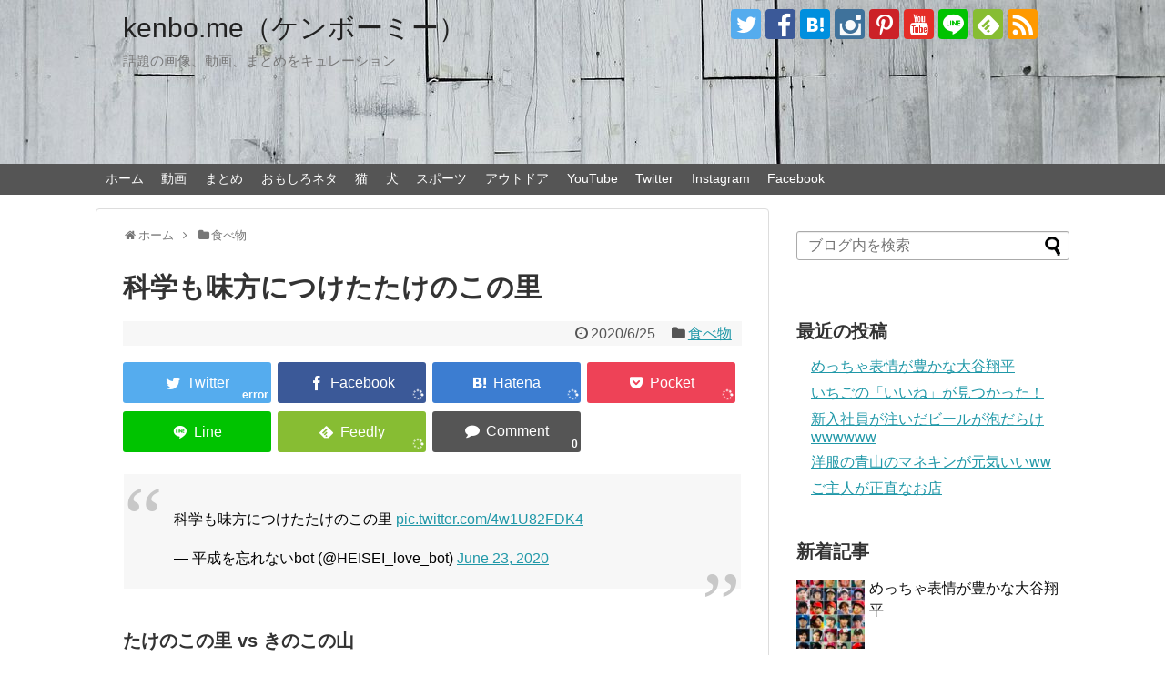

--- FILE ---
content_type: text/html; charset=UTF-8
request_url: https://kenbo.me/takenokonosato-science
body_size: 16507
content:
<!DOCTYPE html>
<html lang="ja">
<head>
<meta charset="UTF-8">
  <meta name="viewport" content="width=1280, maximum-scale=1, user-scalable=yes">
<link rel="alternate" type="application/rss+xml" title="kenbo.me（ケンボーミー） RSS Feed" href="https://kenbo.me/feed" />
<link rel="pingback" href="https://kenbo.me/xmlrpc.php" />
<meta name="description" content="永遠のライバル対決。たけのこの里が一歩リード！？" />
<meta name="keywords" content="たけのこの里,お菓子,科学,美味しい," />
<link rel="author" href="http://www.hatena.ne.jp/ken803s/" />
<!-- OGP -->
<meta property="og:type" content="article">
<meta property="og:description" content="永遠のライバル対決。たけのこの里が一歩リード！？">
<meta property="og:title" content="科学も味方につけたたけのこの里">
<meta property="og:url" content="https://kenbo.me/takenokonosato-science">
<meta property="og:image" content="https://kenbo.me/wp-content/uploads/2020/06/EbMo28mVcAQS4C9.jpeg">
<meta property="og:site_name" content="kenbo.me（ケンボーミー）">
<meta property="og:locale" content="ja_JP">
<meta property="fb:admins" content="100001873809154">
<meta property="fb:app_id" content="218832801949116">
<!-- /OGP -->
<!-- Twitter Card -->
<meta name="twitter:card" content="summary_large_image">
<meta name="twitter:description" content="永遠のライバル対決。たけのこの里が一歩リード！？">
<meta name="twitter:title" content="科学も味方につけたたけのこの里">
<meta name="twitter:url" content="https://kenbo.me/takenokonosato-science">
<meta name="twitter:image" content="https://kenbo.me/wp-content/uploads/2020/06/EbMo28mVcAQS4C9.jpeg">
<meta name="twitter:domain" content="kenbo.me">
<meta name="twitter:creator" content="@ken803s">
<meta name="twitter:site" content="@ken803s">
<!-- /Twitter Card -->

<title>科学も味方につけたたけのこの里</title>
<meta name='robots' content='max-image-preview:large' />
<link rel="amphtml" href="https://kenbo.me/takenokonosato-science/amp" /><meta name="generator" content="AMP for WP 1.0.98"/><link rel="alternate" type="application/rss+xml" title="kenbo.me（ケンボーミー） &raquo; フィード" href="https://kenbo.me/feed" />
<link rel="alternate" type="application/rss+xml" title="kenbo.me（ケンボーミー） &raquo; コメントフィード" href="https://kenbo.me/comments/feed" />
<link rel="alternate" type="application/rss+xml" title="kenbo.me（ケンボーミー） &raquo; 科学も味方につけたたけのこの里 のコメントのフィード" href="https://kenbo.me/takenokonosato-science/feed" />
<script type="text/javascript">
window._wpemojiSettings = {"baseUrl":"https:\/\/s.w.org\/images\/core\/emoji\/14.0.0\/72x72\/","ext":".png","svgUrl":"https:\/\/s.w.org\/images\/core\/emoji\/14.0.0\/svg\/","svgExt":".svg","source":{"concatemoji":"https:\/\/kenbo.me\/wp-includes\/js\/wp-emoji-release.min.js?ver=6.2.8"}};
/*! This file is auto-generated */
!function(e,a,t){var n,r,o,i=a.createElement("canvas"),p=i.getContext&&i.getContext("2d");function s(e,t){p.clearRect(0,0,i.width,i.height),p.fillText(e,0,0);e=i.toDataURL();return p.clearRect(0,0,i.width,i.height),p.fillText(t,0,0),e===i.toDataURL()}function c(e){var t=a.createElement("script");t.src=e,t.defer=t.type="text/javascript",a.getElementsByTagName("head")[0].appendChild(t)}for(o=Array("flag","emoji"),t.supports={everything:!0,everythingExceptFlag:!0},r=0;r<o.length;r++)t.supports[o[r]]=function(e){if(p&&p.fillText)switch(p.textBaseline="top",p.font="600 32px Arial",e){case"flag":return s("\ud83c\udff3\ufe0f\u200d\u26a7\ufe0f","\ud83c\udff3\ufe0f\u200b\u26a7\ufe0f")?!1:!s("\ud83c\uddfa\ud83c\uddf3","\ud83c\uddfa\u200b\ud83c\uddf3")&&!s("\ud83c\udff4\udb40\udc67\udb40\udc62\udb40\udc65\udb40\udc6e\udb40\udc67\udb40\udc7f","\ud83c\udff4\u200b\udb40\udc67\u200b\udb40\udc62\u200b\udb40\udc65\u200b\udb40\udc6e\u200b\udb40\udc67\u200b\udb40\udc7f");case"emoji":return!s("\ud83e\udef1\ud83c\udffb\u200d\ud83e\udef2\ud83c\udfff","\ud83e\udef1\ud83c\udffb\u200b\ud83e\udef2\ud83c\udfff")}return!1}(o[r]),t.supports.everything=t.supports.everything&&t.supports[o[r]],"flag"!==o[r]&&(t.supports.everythingExceptFlag=t.supports.everythingExceptFlag&&t.supports[o[r]]);t.supports.everythingExceptFlag=t.supports.everythingExceptFlag&&!t.supports.flag,t.DOMReady=!1,t.readyCallback=function(){t.DOMReady=!0},t.supports.everything||(n=function(){t.readyCallback()},a.addEventListener?(a.addEventListener("DOMContentLoaded",n,!1),e.addEventListener("load",n,!1)):(e.attachEvent("onload",n),a.attachEvent("onreadystatechange",function(){"complete"===a.readyState&&t.readyCallback()})),(e=t.source||{}).concatemoji?c(e.concatemoji):e.wpemoji&&e.twemoji&&(c(e.twemoji),c(e.wpemoji)))}(window,document,window._wpemojiSettings);
</script>
<style type="text/css">
img.wp-smiley,
img.emoji {
	display: inline !important;
	border: none !important;
	box-shadow: none !important;
	height: 1em !important;
	width: 1em !important;
	margin: 0 0.07em !important;
	vertical-align: -0.1em !important;
	background: none !important;
	padding: 0 !important;
}
</style>
	<link rel='stylesheet' id='simplicity-style-css' href='https://kenbo.me/wp-content/themes/simplicity2/style.css?ver=6.2.8&#038;fver=20190524033839' type='text/css' media='all' />
<link rel='stylesheet' id='responsive-style-css' href='https://kenbo.me/wp-content/themes/simplicity2/css/responsive-pc.css?ver=6.2.8&#038;fver=20190524033839' type='text/css' media='all' />
<link rel='stylesheet' id='skin-style-css' href='https://kenbo.me/wp-content/themes/simplicity2/skins/large-picture-header/style.css?ver=6.2.8&#038;fver=20190524033839' type='text/css' media='all' />
<link rel='stylesheet' id='font-awesome-style-css' href='https://kenbo.me/wp-content/themes/simplicity2/webfonts/css/font-awesome.min.css?ver=6.2.8&#038;fver=20190524033839' type='text/css' media='all' />
<link rel='stylesheet' id='icomoon-style-css' href='https://kenbo.me/wp-content/themes/simplicity2/webfonts/icomoon/style.css?ver=6.2.8&#038;fver=20190524033839' type='text/css' media='all' />
<link rel='stylesheet' id='extension-style-css' href='https://kenbo.me/wp-content/themes/simplicity2/css/extension.css?ver=6.2.8&#038;fver=20190524033839' type='text/css' media='all' />
<style id='extension-style-inline-css' type='text/css'>
ul.snsp li.twitter-page a span{background-color:#55acee}ul.snsp li.facebook-page a span{background-color:#3b5998}ul.snsp li.google-plus-page a span{background-color:#dd4b39}ul.snsp li.instagram-page a span{background-color:#3f729b}ul.snsp li.hatebu-page a span{background-color:#008fde}ul.snsp li.pinterest-page a span{background-color:#cc2127}ul.snsp li.youtube-page a span{background-color:#e52d27}ul.snsp li.flickr-page a span{background-color:#1d1d1b}ul.snsp li.github-page a span{background-color:#24292e}ul.snsp li.line-page a span{background-color:#00c300}ul.snsp li.feedly-page a span{background-color:#87bd33}ul.snsp li.push7-page a span{background-color:#eeac00}ul.snsp li.rss-page a span{background-color:#fe9900}ul.snsp li a:hover{opacity:.7} .blog-card-thumbnail-right .blog-card-thumbnail{float:right}.blog-card-thumbnail-right .blog-card-content{margin-left:0;margin-right:110px}.blog-card-thumbnail-right img.blog-card-thumb-image{margin-left:10px;margin-right:0}#sidebar .blog-card-thumbnail-right .blog-card-content{margin-left:0;margin-right:90px}@media screen and (max-width:560px){.blog-card-thumbnail-right .blog-card-content{margin-right:90px}.blog-card-thumbnail-right .blog-card-title{margin-left:0}.blog-card-thumbnail-right img.blog-card-thumb-image{margin-left:5px;margin-right:0}}@media screen and (max-width:639px){.article br{display:block}}
</style>
<link rel='stylesheet' id='child-style-css' href='https://kenbo.me/wp-content/themes/simplicity2-child/style.css?ver=6.2.8&#038;fver=20170511043448' type='text/css' media='all' />
<link rel='stylesheet' id='print-style-css' href='https://kenbo.me/wp-content/themes/simplicity2/css/print.css?ver=6.2.8&#038;fver=20190524033839' type='text/css' media='print' />
<link rel='stylesheet' id='wp-block-library-css' href='https://kenbo.me/wp-includes/css/dist/block-library/style.min.css?ver=6.2.8' type='text/css' media='all' />
<link rel='stylesheet' id='classic-theme-styles-css' href='https://kenbo.me/wp-includes/css/classic-themes.min.css?ver=6.2.8' type='text/css' media='all' />
<style id='global-styles-inline-css' type='text/css'>
body{--wp--preset--color--black: #000000;--wp--preset--color--cyan-bluish-gray: #abb8c3;--wp--preset--color--white: #ffffff;--wp--preset--color--pale-pink: #f78da7;--wp--preset--color--vivid-red: #cf2e2e;--wp--preset--color--luminous-vivid-orange: #ff6900;--wp--preset--color--luminous-vivid-amber: #fcb900;--wp--preset--color--light-green-cyan: #7bdcb5;--wp--preset--color--vivid-green-cyan: #00d084;--wp--preset--color--pale-cyan-blue: #8ed1fc;--wp--preset--color--vivid-cyan-blue: #0693e3;--wp--preset--color--vivid-purple: #9b51e0;--wp--preset--gradient--vivid-cyan-blue-to-vivid-purple: linear-gradient(135deg,rgba(6,147,227,1) 0%,rgb(155,81,224) 100%);--wp--preset--gradient--light-green-cyan-to-vivid-green-cyan: linear-gradient(135deg,rgb(122,220,180) 0%,rgb(0,208,130) 100%);--wp--preset--gradient--luminous-vivid-amber-to-luminous-vivid-orange: linear-gradient(135deg,rgba(252,185,0,1) 0%,rgba(255,105,0,1) 100%);--wp--preset--gradient--luminous-vivid-orange-to-vivid-red: linear-gradient(135deg,rgba(255,105,0,1) 0%,rgb(207,46,46) 100%);--wp--preset--gradient--very-light-gray-to-cyan-bluish-gray: linear-gradient(135deg,rgb(238,238,238) 0%,rgb(169,184,195) 100%);--wp--preset--gradient--cool-to-warm-spectrum: linear-gradient(135deg,rgb(74,234,220) 0%,rgb(151,120,209) 20%,rgb(207,42,186) 40%,rgb(238,44,130) 60%,rgb(251,105,98) 80%,rgb(254,248,76) 100%);--wp--preset--gradient--blush-light-purple: linear-gradient(135deg,rgb(255,206,236) 0%,rgb(152,150,240) 100%);--wp--preset--gradient--blush-bordeaux: linear-gradient(135deg,rgb(254,205,165) 0%,rgb(254,45,45) 50%,rgb(107,0,62) 100%);--wp--preset--gradient--luminous-dusk: linear-gradient(135deg,rgb(255,203,112) 0%,rgb(199,81,192) 50%,rgb(65,88,208) 100%);--wp--preset--gradient--pale-ocean: linear-gradient(135deg,rgb(255,245,203) 0%,rgb(182,227,212) 50%,rgb(51,167,181) 100%);--wp--preset--gradient--electric-grass: linear-gradient(135deg,rgb(202,248,128) 0%,rgb(113,206,126) 100%);--wp--preset--gradient--midnight: linear-gradient(135deg,rgb(2,3,129) 0%,rgb(40,116,252) 100%);--wp--preset--duotone--dark-grayscale: url('#wp-duotone-dark-grayscale');--wp--preset--duotone--grayscale: url('#wp-duotone-grayscale');--wp--preset--duotone--purple-yellow: url('#wp-duotone-purple-yellow');--wp--preset--duotone--blue-red: url('#wp-duotone-blue-red');--wp--preset--duotone--midnight: url('#wp-duotone-midnight');--wp--preset--duotone--magenta-yellow: url('#wp-duotone-magenta-yellow');--wp--preset--duotone--purple-green: url('#wp-duotone-purple-green');--wp--preset--duotone--blue-orange: url('#wp-duotone-blue-orange');--wp--preset--font-size--small: 13px;--wp--preset--font-size--medium: 20px;--wp--preset--font-size--large: 36px;--wp--preset--font-size--x-large: 42px;--wp--preset--spacing--20: 0.44rem;--wp--preset--spacing--30: 0.67rem;--wp--preset--spacing--40: 1rem;--wp--preset--spacing--50: 1.5rem;--wp--preset--spacing--60: 2.25rem;--wp--preset--spacing--70: 3.38rem;--wp--preset--spacing--80: 5.06rem;--wp--preset--shadow--natural: 6px 6px 9px rgba(0, 0, 0, 0.2);--wp--preset--shadow--deep: 12px 12px 50px rgba(0, 0, 0, 0.4);--wp--preset--shadow--sharp: 6px 6px 0px rgba(0, 0, 0, 0.2);--wp--preset--shadow--outlined: 6px 6px 0px -3px rgba(255, 255, 255, 1), 6px 6px rgba(0, 0, 0, 1);--wp--preset--shadow--crisp: 6px 6px 0px rgba(0, 0, 0, 1);}:where(.is-layout-flex){gap: 0.5em;}body .is-layout-flow > .alignleft{float: left;margin-inline-start: 0;margin-inline-end: 2em;}body .is-layout-flow > .alignright{float: right;margin-inline-start: 2em;margin-inline-end: 0;}body .is-layout-flow > .aligncenter{margin-left: auto !important;margin-right: auto !important;}body .is-layout-constrained > .alignleft{float: left;margin-inline-start: 0;margin-inline-end: 2em;}body .is-layout-constrained > .alignright{float: right;margin-inline-start: 2em;margin-inline-end: 0;}body .is-layout-constrained > .aligncenter{margin-left: auto !important;margin-right: auto !important;}body .is-layout-constrained > :where(:not(.alignleft):not(.alignright):not(.alignfull)){max-width: var(--wp--style--global--content-size);margin-left: auto !important;margin-right: auto !important;}body .is-layout-constrained > .alignwide{max-width: var(--wp--style--global--wide-size);}body .is-layout-flex{display: flex;}body .is-layout-flex{flex-wrap: wrap;align-items: center;}body .is-layout-flex > *{margin: 0;}:where(.wp-block-columns.is-layout-flex){gap: 2em;}.has-black-color{color: var(--wp--preset--color--black) !important;}.has-cyan-bluish-gray-color{color: var(--wp--preset--color--cyan-bluish-gray) !important;}.has-white-color{color: var(--wp--preset--color--white) !important;}.has-pale-pink-color{color: var(--wp--preset--color--pale-pink) !important;}.has-vivid-red-color{color: var(--wp--preset--color--vivid-red) !important;}.has-luminous-vivid-orange-color{color: var(--wp--preset--color--luminous-vivid-orange) !important;}.has-luminous-vivid-amber-color{color: var(--wp--preset--color--luminous-vivid-amber) !important;}.has-light-green-cyan-color{color: var(--wp--preset--color--light-green-cyan) !important;}.has-vivid-green-cyan-color{color: var(--wp--preset--color--vivid-green-cyan) !important;}.has-pale-cyan-blue-color{color: var(--wp--preset--color--pale-cyan-blue) !important;}.has-vivid-cyan-blue-color{color: var(--wp--preset--color--vivid-cyan-blue) !important;}.has-vivid-purple-color{color: var(--wp--preset--color--vivid-purple) !important;}.has-black-background-color{background-color: var(--wp--preset--color--black) !important;}.has-cyan-bluish-gray-background-color{background-color: var(--wp--preset--color--cyan-bluish-gray) !important;}.has-white-background-color{background-color: var(--wp--preset--color--white) !important;}.has-pale-pink-background-color{background-color: var(--wp--preset--color--pale-pink) !important;}.has-vivid-red-background-color{background-color: var(--wp--preset--color--vivid-red) !important;}.has-luminous-vivid-orange-background-color{background-color: var(--wp--preset--color--luminous-vivid-orange) !important;}.has-luminous-vivid-amber-background-color{background-color: var(--wp--preset--color--luminous-vivid-amber) !important;}.has-light-green-cyan-background-color{background-color: var(--wp--preset--color--light-green-cyan) !important;}.has-vivid-green-cyan-background-color{background-color: var(--wp--preset--color--vivid-green-cyan) !important;}.has-pale-cyan-blue-background-color{background-color: var(--wp--preset--color--pale-cyan-blue) !important;}.has-vivid-cyan-blue-background-color{background-color: var(--wp--preset--color--vivid-cyan-blue) !important;}.has-vivid-purple-background-color{background-color: var(--wp--preset--color--vivid-purple) !important;}.has-black-border-color{border-color: var(--wp--preset--color--black) !important;}.has-cyan-bluish-gray-border-color{border-color: var(--wp--preset--color--cyan-bluish-gray) !important;}.has-white-border-color{border-color: var(--wp--preset--color--white) !important;}.has-pale-pink-border-color{border-color: var(--wp--preset--color--pale-pink) !important;}.has-vivid-red-border-color{border-color: var(--wp--preset--color--vivid-red) !important;}.has-luminous-vivid-orange-border-color{border-color: var(--wp--preset--color--luminous-vivid-orange) !important;}.has-luminous-vivid-amber-border-color{border-color: var(--wp--preset--color--luminous-vivid-amber) !important;}.has-light-green-cyan-border-color{border-color: var(--wp--preset--color--light-green-cyan) !important;}.has-vivid-green-cyan-border-color{border-color: var(--wp--preset--color--vivid-green-cyan) !important;}.has-pale-cyan-blue-border-color{border-color: var(--wp--preset--color--pale-cyan-blue) !important;}.has-vivid-cyan-blue-border-color{border-color: var(--wp--preset--color--vivid-cyan-blue) !important;}.has-vivid-purple-border-color{border-color: var(--wp--preset--color--vivid-purple) !important;}.has-vivid-cyan-blue-to-vivid-purple-gradient-background{background: var(--wp--preset--gradient--vivid-cyan-blue-to-vivid-purple) !important;}.has-light-green-cyan-to-vivid-green-cyan-gradient-background{background: var(--wp--preset--gradient--light-green-cyan-to-vivid-green-cyan) !important;}.has-luminous-vivid-amber-to-luminous-vivid-orange-gradient-background{background: var(--wp--preset--gradient--luminous-vivid-amber-to-luminous-vivid-orange) !important;}.has-luminous-vivid-orange-to-vivid-red-gradient-background{background: var(--wp--preset--gradient--luminous-vivid-orange-to-vivid-red) !important;}.has-very-light-gray-to-cyan-bluish-gray-gradient-background{background: var(--wp--preset--gradient--very-light-gray-to-cyan-bluish-gray) !important;}.has-cool-to-warm-spectrum-gradient-background{background: var(--wp--preset--gradient--cool-to-warm-spectrum) !important;}.has-blush-light-purple-gradient-background{background: var(--wp--preset--gradient--blush-light-purple) !important;}.has-blush-bordeaux-gradient-background{background: var(--wp--preset--gradient--blush-bordeaux) !important;}.has-luminous-dusk-gradient-background{background: var(--wp--preset--gradient--luminous-dusk) !important;}.has-pale-ocean-gradient-background{background: var(--wp--preset--gradient--pale-ocean) !important;}.has-electric-grass-gradient-background{background: var(--wp--preset--gradient--electric-grass) !important;}.has-midnight-gradient-background{background: var(--wp--preset--gradient--midnight) !important;}.has-small-font-size{font-size: var(--wp--preset--font-size--small) !important;}.has-medium-font-size{font-size: var(--wp--preset--font-size--medium) !important;}.has-large-font-size{font-size: var(--wp--preset--font-size--large) !important;}.has-x-large-font-size{font-size: var(--wp--preset--font-size--x-large) !important;}
.wp-block-navigation a:where(:not(.wp-element-button)){color: inherit;}
:where(.wp-block-columns.is-layout-flex){gap: 2em;}
.wp-block-pullquote{font-size: 1.5em;line-height: 1.6;}
</style>
<script type='text/javascript' src='https://kenbo.me/wp-includes/js/jquery/jquery.min.js?ver=3.6.4' id='jquery-core-js'></script>
<script type='text/javascript' src='https://kenbo.me/wp-includes/js/jquery/jquery-migrate.min.js?ver=3.4.0' id='jquery-migrate-js'></script>
<link rel="canonical" href="https://kenbo.me/takenokonosato-science" />
<link rel='shortlink' href='https://kenbo.me/?p=8441' />
<link rel="alternate" type="application/json+oembed" href="https://kenbo.me/wp-json/oembed/1.0/embed?url=https%3A%2F%2Fkenbo.me%2Ftakenokonosato-science" />
<link rel="alternate" type="text/xml+oembed" href="https://kenbo.me/wp-json/oembed/1.0/embed?url=https%3A%2F%2Fkenbo.me%2Ftakenokonosato-science&#038;format=xml" />
<!-- Favicon Rotator -->
<link rel="shortcut icon" href="https://kenbo.me/wp-content/uploads/2017/06/sky-blue-183874_960_720-3-3-16x16.jpg" />
<!-- End Favicon Rotator -->
</head>
  <body class="post-template-default single single-post postid-8441 single-format-standard categoryid-306" itemscope itemtype="https://schema.org/WebPage">
    <div id="container">

      <!-- header -->
      <header itemscope itemtype="https://schema.org/WPHeader">
        <div id="header" class="clearfix">
          <div id="header-in">

                        <div id="h-top">
              <!-- モバイルメニュー表示用のボタン -->
<div id="mobile-menu">
  <a id="mobile-menu-toggle" href="#"><span class="fa fa-bars fa-2x"></span></a>
</div>

              <div class="alignleft top-title-catchphrase">
                <!-- サイトのタイトル -->
<p id="site-title" itemscope itemtype="https://schema.org/Organization">
  <a href="https://kenbo.me/">kenbo.me（ケンボーミー）</a></p>
<!-- サイトの概要 -->
<p id="site-description">
  話題の画像、動画、まとめをキュレーション</p>
              </div>

              <div class="alignright top-sns-follows">
                                <!-- SNSページ -->
<div class="sns-pages">
<p class="sns-follow-msg">フォローする</p>
<ul class="snsp">
<li class="twitter-page"><a href="//twitter.com/ken803s" target="_blank" title="Twitterをフォロー" rel="nofollow"><span class="icon-twitter-logo"></span></a></li><li class="facebook-page"><a href="//www.facebook.com/ken803s" target="_blank" title="Facebookをフォロー" rel="nofollow"><span class="icon-facebook-logo"></span></a></li><li class="hatebu-page"><a href="//b.hatena.ne.jp/ken803s" target="_blank" title="はてブをフォロー" rel="nofollow"><span class="icon-hatebu-logo"></span></a></li><li class="instagram-page"><a href="//instagram.com/ken803s" target="_blank" title="Instagramをフォロー" rel="nofollow"><span class="icon-instagram-logo"></span></a></li><li class="pinterest-page"><a href="//www.pinterest.com/ken803s" target="_blank" title="Pinterestをフォロー" rel="nofollow"><span class="icon-pinterest-logo"></span></a></li><li class="youtube-page"><a href="https://www.youtube.com/ken803313" target="_blank" title="YouTubeをフォロー" rel="nofollow"><span class="icon-youtube-logo"></span></a></li><li class="line-page"><a href="//line.naver.jp/ti/p/dal1806n" target="_blank" title="LINE@をフォロー" rel="nofollow"><span class="icon-line-logo"></span></a></li><li class="feedly-page"><a href="//feedly.com/i/subscription/feed/https://kenbo.me/feed" target="blank" title="feedlyで更新情報を購読" rel="nofollow"><span class="icon-feedly-logo"></span></a></li><li class="rss-page"><a href="https://kenbo.me/feed" target="_blank" title="RSSで更新情報をフォロー" rel="nofollow"><span class="icon-rss-logo"></span></a></li>  </ul>
</div>
                              </div>

            </div><!-- /#h-top -->
          </div><!-- /#header-in -->
        </div><!-- /#header -->
      </header>

      <!-- Navigation -->
<nav itemscope itemtype="https://schema.org/SiteNavigationElement">
  <div id="navi">
      	<div id="navi-in">
      <div class="menu-%e3%82%b0%e3%83%ad%e3%83%bc%e3%83%90%e3%83%ab%e3%83%8a%e3%83%93-container"><ul id="menu-%e3%82%b0%e3%83%ad%e3%83%bc%e3%83%90%e3%83%ab%e3%83%8a%e3%83%93" class="menu"><li id="menu-item-403" class="menu-item menu-item-type-custom menu-item-object-custom menu-item-home menu-item-403"><a href="https://kenbo.me/">ホーム</a></li>
<li id="menu-item-82" class="menu-item menu-item-type-taxonomy menu-item-object-category menu-item-has-children menu-item-82"><a href="https://kenbo.me/category/%e5%8b%95%e7%94%bb">動画</a>
<ul class="sub-menu">
	<li id="menu-item-91" class="menu-item menu-item-type-taxonomy menu-item-object-category menu-item-91"><a href="https://kenbo.me/category/%e5%8b%95%e7%94%bb/%e3%81%8a%e3%82%82%e3%81%97%e3%82%8d">おもしろ</a></li>
	<li id="menu-item-87" class="menu-item menu-item-type-taxonomy menu-item-object-category menu-item-87"><a href="https://kenbo.me/category/%e3%82%b9%e3%82%b4%e3%82%a4">スゴイ</a></li>
	<li id="menu-item-81" class="menu-item menu-item-type-taxonomy menu-item-object-category menu-item-81"><a href="https://kenbo.me/category/%e5%8b%95%e7%89%a9">動物</a></li>
	<li id="menu-item-88" class="menu-item menu-item-type-taxonomy menu-item-object-category menu-item-88"><a href="https://kenbo.me/category/%e3%82%b9%e3%83%9d%e3%83%bc%e3%83%84">スポーツ</a></li>
	<li id="menu-item-92" class="menu-item menu-item-type-taxonomy menu-item-object-category menu-item-92"><a href="https://kenbo.me/category/%e6%b3%a3%e3%81%91%e3%82%8b">泣ける</a></li>
</ul>
</li>
<li id="menu-item-79" class="menu-item menu-item-type-taxonomy menu-item-object-category menu-item-79"><a href="https://kenbo.me/category/%e3%81%be%e3%81%a8%e3%82%81">まとめ</a></li>
<li id="menu-item-225" class="menu-item menu-item-type-taxonomy menu-item-object-category menu-item-225"><a href="https://kenbo.me/category/%e3%81%8a%e3%82%82%e3%81%97%e3%82%8d%e3%83%8d%e3%82%bf">おもしろネタ</a></li>
<li id="menu-item-83" class="menu-item menu-item-type-taxonomy menu-item-object-category menu-item-83"><a href="https://kenbo.me/category/%e7%8c%ab">猫</a></li>
<li id="menu-item-405" class="menu-item menu-item-type-taxonomy menu-item-object-category menu-item-405"><a href="https://kenbo.me/category/%e7%8a%ac">犬</a></li>
<li id="menu-item-404" class="menu-item menu-item-type-taxonomy menu-item-object-category menu-item-404"><a href="https://kenbo.me/category/%e3%82%b9%e3%83%9d%e3%83%bc%e3%83%84">スポーツ</a></li>
<li id="menu-item-80" class="menu-item menu-item-type-taxonomy menu-item-object-category menu-item-80"><a href="https://kenbo.me/category/%e3%82%a2%e3%82%a6%e3%83%88%e3%83%89%e3%82%a2">アウトドア</a></li>
<li id="menu-item-7584" class="menu-item menu-item-type-custom menu-item-object-custom menu-item-7584"><a href="https://www.youtube.com/c/KenichiShinbo">YouTube</a></li>
<li id="menu-item-7585" class="menu-item menu-item-type-custom menu-item-object-custom menu-item-7585"><a href="https://twitter.com/ken803s">Twitter</a></li>
<li id="menu-item-7586" class="menu-item menu-item-type-custom menu-item-object-custom menu-item-7586"><a href="https://www.instagram.com/ken803s/">Instagram</a></li>
<li id="menu-item-7587" class="menu-item menu-item-type-custom menu-item-object-custom menu-item-7587"><a href="https://www.facebook.com/ken803s/">Facebook</a></li>
</ul></div>    </div><!-- /#navi-in -->
  </div><!-- /#navi -->
</nav>
<!-- /Navigation -->
      <!-- 本体部分 -->
      <div id="body">
        <div id="body-in" class="cf">

          
          <!-- main -->
          <main itemscope itemprop="mainContentOfPage">
            <div id="main" itemscope itemtype="https://schema.org/Blog">
  
  <div id="breadcrumb" class="breadcrumb-category"><div itemtype="http://data-vocabulary.org/Breadcrumb" itemscope="" class="breadcrumb-home"><span class="fa fa-home fa-fw"></span><a href="https://kenbo.me" itemprop="url"><span itemprop="title">ホーム</span></a><span class="sp"><span class="fa fa-angle-right"></span></span></div><div itemtype="http://data-vocabulary.org/Breadcrumb" itemscope=""><span class="fa fa-folder fa-fw"></span><a href="https://kenbo.me/category/%e9%a3%9f%e3%81%b9%e7%89%a9" itemprop="url"><span itemprop="title">食べ物</span></a></div></div><!-- /#breadcrumb -->  <div id="post-8441" class="post-8441 post type-post status-publish format-standard has-post-thumbnail hentry category-306 tag-310 tag-506 tag-3336 tag-483">
  <article class="article">
  
  
  <header>
    <h1 class="entry-title">科学も味方につけたたけのこの里</h1>
    <p class="post-meta">
            <span class="post-date"><span class="fa fa-clock-o fa-fw"></span><time class="entry-date date published updated" datetime="2020-06-25T10:13:19+09:00">2020/6/25</time></span>
    
      <span class="category"><span class="fa fa-folder fa-fw"></span><a href="https://kenbo.me/category/%e9%a3%9f%e3%81%b9%e7%89%a9" rel="category tag">食べ物</a></span>

      
      
      
      
      
    </p>

    
    
    <div id="sns-group-top" class="sns-group sns-group-top">
<div class="sns-group sns-group-viral">
  <div class="sns-buttons sns-buttons-icon sns-group-viral">
    <p class="sns-share-msg">シェアする</p>
    <ul class="snsb clearfix snsbs">
      	<li class="twitter-btn-icon"><a href="https://twitter.com/intent/tweet?text=%E7%A7%91%E5%AD%A6%E3%82%82%E5%91%B3%E6%96%B9%E3%81%AB%E3%81%A4%E3%81%91%E3%81%9F%E3%81%9F%E3%81%91%E3%81%AE%E3%81%93%E3%81%AE%E9%87%8C&amp;url=https%3A%2F%2Fkenbo.me%2Ftakenokonosato-science" class="btn-icon-link twitter-btn-icon-link" target="blank" rel="nofollow"><span class="social-icon icon-twitter"></span><span class="social-count twitter-count"></span></a></li>
          	<li class="facebook-btn-icon"><a href="//www.facebook.com/sharer/sharer.php?u=https://kenbo.me/takenokonosato-science&amp;t=%E7%A7%91%E5%AD%A6%E3%82%82%E5%91%B3%E6%96%B9%E3%81%AB%E3%81%A4%E3%81%91%E3%81%9F%E3%81%9F%E3%81%91%E3%81%AE%E3%81%93%E3%81%AE%E9%87%8C" class="btn-icon-link facebook-btn-icon-link" target="blank" rel="nofollow"><span class="social-icon icon-facebook"></span><span class="social-count facebook-count"><span class="fa fa-spinner fa-pulse"></span></span></a></li>
                <li class="hatena-btn-icon"><a href="//b.hatena.ne.jp/entry/s/kenbo.me/takenokonosato-science" class="btn-icon-link hatena-bookmark-button hatena-btn-icon-link" data-hatena-bookmark-layout="simple" title="科学も味方につけたたけのこの里" rel="nofollow"><span class="social-icon icon-hatena"></span><span class="social-count hatebu-count"><span class="fa fa-spinner fa-pulse"></span></span></a></li>
          	<li class="pocket-btn-icon"><a href="//getpocket.com/edit?url=https://kenbo.me/takenokonosato-science" class="btn-icon-link pocket-btn-icon-link" target="blank" rel="nofollow"><span class="social-icon icon-pocket"></span><span class="social-count pocket-count"><span class="fa fa-spinner fa-pulse"></span></span></a></li>
            	<li class="line-btn-icon"><a href="//timeline.line.me/social-plugin/share?url=https%3A%2F%2Fkenbo.me%2Ftakenokonosato-science" class="btn-icon-link line-btn-icon-link" target="blank" rel="nofollow"><span class="social-icon icon-line"></span></a></li>
                    <li class="feedly-btn-icon">
    <a href="//feedly.com/i/subscription/feed/https://kenbo.me/feed" class="btn-icon-link feedly-btn-icon-link" target="blank" rel="nofollow"><span class="social-icon icon-feedly"></span><span class="social-count feedly-count"><span class="fa fa-spinner fa-pulse"></span></span></a></li>
            <li class="comments-btn-icon">
    <a href="#reply-title" class="btn-icon-link comments-btn-icon-link" rel="nofollow"><span class="social-icon fa fa-comment"></span><span class="social-count comments-count">0</span></a></li>
      </ul>
</div>
</div></div>
<div class="clear"></div>

      </header>

  
  <div id="the-content" class="entry-content">
  
<figure class="wp-block-embed-twitter wp-block-embed is-type-rich is-provider-twitter"><div class="wp-block-embed__wrapper">
<blockquote class="twitter-tweet" data-width="550" data-dnt="true"><p lang="ja" dir="ltr">科学も味方につけたたけのこの里 <a href="https://t.co/4w1U82FDK4">pic.twitter.com/4w1U82FDK4</a></p>&mdash; 平成を忘れないbot (@HEISEI_love_bot) <a href="https://twitter.com/HEISEI_love_bot/status/1275408048199135233?ref_src=twsrc%5Etfw">June 23, 2020</a></blockquote><script async src="https://platform.twitter.com/widgets.js" charset="utf-8"></script>
</div></figure>



<h4 class="wp-block-heading">たけのこの里 vs きのこの山</h4>



<p>永遠のライバル対決、たけのこの里 vs きのこの山<br>たけのこの里は、科学的に美味しいと認められた様です。<br><br>永遠のライバルに一歩リードでしょうか！？</p>



<figure class="wp-block-image"><a href="//af.moshimo.com/af/c/click?a_id=721794&amp;p_id=54&amp;pc_id=54&amp;pl_id=616&amp;s_v=b5Rz2P0601xu&amp;url=https%3A%2F%2Fitem.rakuten.co.jp%2Fauc-hyottokomrkt%2F578645%2F" target="_blank" rel="noreferrer noopener"><img decoding="async" src="https://thumbnail.image.rakuten.co.jp/@0_mall/auc-hyottokomrkt/cabinet/i/takenoko.jpg?_ex=320x320" alt=""/></a></figure>



<p><a href="//af.moshimo.com/af/c/click?a_id=721794&amp;p_id=54&amp;pc_id=54&amp;pl_id=616&amp;s_v=b5Rz2P0601xu&amp;url=https%3A%2F%2Fitem.rakuten.co.jp%2Fauc-hyottokomrkt%2F578645%2F" target="_blank" rel="noreferrer noopener">meiji 明治チョコスナック たけのこの里 大容量 53袋入大人気チョコレートがコストコサイズで登場！★嬉しい送料無料★[9]※クール便使用不可※</a>posted with <a href="https://kaereba.com" rel="noreferrer noopener" target="_blank">カエレバ</a></p>



<figure class="wp-block-image"><a href="//af.moshimo.com/af/c/click?a_id=721794&amp;p_id=54&amp;pc_id=54&amp;pl_id=616&amp;s_v=b5Rz2P0601xu&amp;url=https%3A%2F%2Fitem.rakuten.co.jp%2Ffuji-shop%2Fm-kinoko1%2F" target="_blank" rel="noreferrer noopener"><img decoding="async" src="https://thumbnail.image.rakuten.co.jp/@0_mall/fuji-shop/cabinet/kashi/kinoko0001.jpg?_ex=320x320" alt=""/></a></figure>



<p><a href="//af.moshimo.com/af/c/click?a_id=721794&amp;p_id=54&amp;pc_id=54&amp;pl_id=616&amp;s_v=b5Rz2P0601xu&amp;url=https%3A%2F%2Fitem.rakuten.co.jp%2Ffuji-shop%2Fm-kinoko1%2F" target="_blank" rel="noreferrer noopener">■明治　きのこの山10箱　MEIJI</a>posted with <a href="https://kaereba.com" rel="noreferrer noopener" target="_blank">カエレバ</a></p>
  </div>

  <footer>
    <!-- ページリンク -->
    
      <!-- 文章下広告 -->
                     <div class="ad-article-bottom ad-space">
          <div class="ad-label">スポンサーリンク</div>
          <div class="ad-left ad-pc adsense-336"><div class="widget-ad">広告336</div>			<div class="textwidget"><script async src="//pagead2.googlesyndication.com/pagead/js/adsbygoogle.js"></script>
<!-- ケンボーミー336 -->
<ins class="adsbygoogle"
     style="display:inline-block;width:336px;height:280px"
     data-ad-client="ca-pub-9501472766796450"
     data-ad-slot="2047535815"></ins>
<script>
(adsbygoogle = window.adsbygoogle || []).push({});
</script></div>
		</div>
          <div class="ad-right ad-pc adsense-336"><div class="widget-ad">広告336</div>			<div class="textwidget"><script async src="//pagead2.googlesyndication.com/pagead/js/adsbygoogle.js"></script>
<!-- ケンボーミー336 -->
<ins class="adsbygoogle"
     style="display:inline-block;width:336px;height:280px"
     data-ad-client="ca-pub-9501472766796450"
     data-ad-slot="2047535815"></ins>
<script>
(adsbygoogle = window.adsbygoogle || []).push({});
</script></div>
		</div>
          <div class="clear"></div>
        </div>
            

    
    <div id="sns-group" class="sns-group sns-group-bottom">
    <div class="sns-group sns-group-viral">
  <div class="sns-buttons sns-buttons-icon sns-group-viral">
    <p class="sns-share-msg">シェアする</p>
    <ul class="snsb clearfix snsbs">
      	<li class="twitter-btn-icon"><a href="https://twitter.com/intent/tweet?text=%E7%A7%91%E5%AD%A6%E3%82%82%E5%91%B3%E6%96%B9%E3%81%AB%E3%81%A4%E3%81%91%E3%81%9F%E3%81%9F%E3%81%91%E3%81%AE%E3%81%93%E3%81%AE%E9%87%8C&amp;url=https%3A%2F%2Fkenbo.me%2Ftakenokonosato-science" class="btn-icon-link twitter-btn-icon-link" target="blank" rel="nofollow"><span class="social-icon icon-twitter"></span><span class="social-count twitter-count"></span></a></li>
          	<li class="facebook-btn-icon"><a href="//www.facebook.com/sharer/sharer.php?u=https://kenbo.me/takenokonosato-science&amp;t=%E7%A7%91%E5%AD%A6%E3%82%82%E5%91%B3%E6%96%B9%E3%81%AB%E3%81%A4%E3%81%91%E3%81%9F%E3%81%9F%E3%81%91%E3%81%AE%E3%81%93%E3%81%AE%E9%87%8C" class="btn-icon-link facebook-btn-icon-link" target="blank" rel="nofollow"><span class="social-icon icon-facebook"></span><span class="social-count facebook-count"><span class="fa fa-spinner fa-pulse"></span></span></a></li>
                <li class="hatena-btn-icon"><a href="//b.hatena.ne.jp/entry/s/kenbo.me/takenokonosato-science" class="btn-icon-link hatena-bookmark-button hatena-btn-icon-link" data-hatena-bookmark-layout="simple" title="科学も味方につけたたけのこの里" rel="nofollow"><span class="social-icon icon-hatena"></span><span class="social-count hatebu-count"><span class="fa fa-spinner fa-pulse"></span></span></a></li>
          	<li class="pocket-btn-icon"><a href="//getpocket.com/edit?url=https://kenbo.me/takenokonosato-science" class="btn-icon-link pocket-btn-icon-link" target="blank" rel="nofollow"><span class="social-icon icon-pocket"></span><span class="social-count pocket-count"><span class="fa fa-spinner fa-pulse"></span></span></a></li>
            	<li class="line-btn-icon"><a href="//timeline.line.me/social-plugin/share?url=https%3A%2F%2Fkenbo.me%2Ftakenokonosato-science" class="btn-icon-link line-btn-icon-link" target="blank" rel="nofollow"><span class="social-icon icon-line"></span></a></li>
                    <li class="feedly-btn-icon">
    <a href="//feedly.com/i/subscription/feed/https://kenbo.me/feed" class="btn-icon-link feedly-btn-icon-link" target="blank" rel="nofollow"><span class="social-icon icon-feedly"></span><span class="social-count feedly-count"><span class="fa fa-spinner fa-pulse"></span></span></a></li>
            <li class="comments-btn-icon">
    <a href="#reply-title" class="btn-icon-link comments-btn-icon-link" rel="nofollow"><span class="social-icon fa fa-comment"></span><span class="social-count comments-count">0</span></a></li>
      </ul>
</div>
</div>
    <!-- SNSページ -->
<div class="sns-pages">
<p class="sns-follow-msg">フォローする</p>
<ul class="snsp">
<li class="twitter-page"><a href="//twitter.com/ken803s" target="_blank" title="Twitterをフォロー" rel="nofollow"><span class="icon-twitter-logo"></span></a></li><li class="facebook-page"><a href="//www.facebook.com/ken803s" target="_blank" title="Facebookをフォロー" rel="nofollow"><span class="icon-facebook-logo"></span></a></li><li class="hatebu-page"><a href="//b.hatena.ne.jp/ken803s" target="_blank" title="はてブをフォロー" rel="nofollow"><span class="icon-hatebu-logo"></span></a></li><li class="instagram-page"><a href="//instagram.com/ken803s" target="_blank" title="Instagramをフォロー" rel="nofollow"><span class="icon-instagram-logo"></span></a></li><li class="pinterest-page"><a href="//www.pinterest.com/ken803s" target="_blank" title="Pinterestをフォロー" rel="nofollow"><span class="icon-pinterest-logo"></span></a></li><li class="youtube-page"><a href="https://www.youtube.com/ken803313" target="_blank" title="YouTubeをフォロー" rel="nofollow"><span class="icon-youtube-logo"></span></a></li><li class="line-page"><a href="//line.naver.jp/ti/p/dal1806n" target="_blank" title="LINE@をフォロー" rel="nofollow"><span class="icon-line-logo"></span></a></li><li class="feedly-page"><a href="//feedly.com/i/subscription/feed/https://kenbo.me/feed" target="blank" title="feedlyで更新情報を購読" rel="nofollow"><span class="icon-feedly-logo"></span></a></li><li class="rss-page"><a href="https://kenbo.me/feed" target="_blank" title="RSSで更新情報をフォロー" rel="nofollow"><span class="icon-rss-logo"></span></a></li>  </ul>
</div>
    </div>

    
    <p class="footer-post-meta">

            <span class="post-tag"><span class="fa fa-tags fa-fw"></span><a href="https://kenbo.me/tag/%e3%81%8a%e8%8f%93%e5%ad%90" rel="tag">お菓子</a><span class="tag-separator">, </span><a href="https://kenbo.me/tag/%e3%81%9f%e3%81%91%e3%81%ae%e3%81%93%e3%81%ae%e9%87%8c" rel="tag">たけのこの里</a><span class="tag-separator">, </span><a href="https://kenbo.me/tag/%e7%a7%91%e5%ad%a6" rel="tag">科学</a><span class="tag-separator">, </span><a href="https://kenbo.me/tag/%e7%be%8e%e5%91%b3%e3%81%97%e3%81%84" rel="tag">美味しい</a></span>
      
      <span class="post-author vcard author"><span class="fa fa-user fa-fw"></span><span class="fn"><a href="https://kenbo.me/author/ken803s">ケンボー</a>
</span></span>

      
          </p>
  </footer>
  </article><!-- .article -->
  </div><!-- .post -->

      <div id="under-entry-body">

            <aside id="related-entries">
        <h2>関連記事</h2>
                <article class="related-entry cf">
  <div class="related-entry-thumb">
    <a href="https://kenbo.me/hard-ice-cream" title="新幹線で過去最大級に硬いアイスwwwww">
        <img width="100" height="100" src="https://kenbo.me/wp-content/uploads/2021/07/E5_xlZkVkAoz_a0-100x100.jpeg" class="related-entry-thumb-image wp-post-image" alt="" decoding="async" loading="lazy" srcset="https://kenbo.me/wp-content/uploads/2021/07/E5_xlZkVkAoz_a0-100x100.jpeg 100w, https://kenbo.me/wp-content/uploads/2021/07/E5_xlZkVkAoz_a0-500x500.jpeg 500w, https://kenbo.me/wp-content/uploads/2021/07/E5_xlZkVkAoz_a0-680x680.jpeg 680w, https://kenbo.me/wp-content/uploads/2021/07/E5_xlZkVkAoz_a0-300x300.jpeg 300w, https://kenbo.me/wp-content/uploads/2021/07/E5_xlZkVkAoz_a0-768x768.jpeg 768w, https://kenbo.me/wp-content/uploads/2021/07/E5_xlZkVkAoz_a0-150x150.jpeg 150w, https://kenbo.me/wp-content/uploads/2021/07/E5_xlZkVkAoz_a0-320x320.jpeg 320w, https://kenbo.me/wp-content/uploads/2021/07/E5_xlZkVkAoz_a0.jpeg 1200w" sizes="(max-width: 100px) 100vw, 100px" />        </a>
  </div><!-- /.related-entry-thumb -->

  <div class="related-entry-content">
    <header>
      <h3 class="related-entry-title">
        <a href="https://kenbo.me/hard-ice-cream" class="related-entry-title-link" title="新幹線で過去最大級に硬いアイスwwwww">
        新幹線で過去最大級に硬いアイスwwwww        </a></h3>
    </header>
    <p class="related-entry-snippet">
   新幹線で買ったアイスがカチンコチン過ぎるwwwww</p>

        <footer>
      <p class="related-entry-read"><a href="https://kenbo.me/hard-ice-cream">記事を読む</a></p>
    </footer>
    
  </div><!-- /.related-entry-content -->
</article><!-- /.elated-entry -->      <article class="related-entry cf">
  <div class="related-entry-thumb">
    <a href="https://kenbo.me/sapporo-no1" title="【台風対策】非常食にオススメ！サッポロ一番は水だけで作れるぞ！">
        <img width="100" height="100" src="https://kenbo.me/wp-content/uploads/2019/10/EGkrcayU4AA0OA0-100x100.jpeg" class="related-entry-thumb-image wp-post-image" alt="" decoding="async" loading="lazy" srcset="https://kenbo.me/wp-content/uploads/2019/10/EGkrcayU4AA0OA0-100x100.jpeg 100w, https://kenbo.me/wp-content/uploads/2019/10/EGkrcayU4AA0OA0-150x150.jpeg 150w" sizes="(max-width: 100px) 100vw, 100px" />        </a>
  </div><!-- /.related-entry-thumb -->

  <div class="related-entry-content">
    <header>
      <h3 class="related-entry-title">
        <a href="https://kenbo.me/sapporo-no1" class="related-entry-title-link" title="【台風対策】非常食にオススメ！サッポロ一番は水だけで作れるぞ！">
        【台風対策】非常食にオススメ！サッポロ一番は水だけで作れるぞ！        </a></h3>
    </header>
    <p class="related-entry-snippet">
   災害時の非常食にオススメの「サッポロ一番」</p>

        <footer>
      <p class="related-entry-read"><a href="https://kenbo.me/sapporo-no1">記事を読む</a></p>
    </footer>
    
  </div><!-- /.related-entry-content -->
</article><!-- /.elated-entry -->      <article class="related-entry cf">
  <div class="related-entry-thumb">
    <a href="https://kenbo.me/oden-touhu" title="おでんに豆腐を入れたら喋り出したwwwww">
        <img width="100" height="100" src="https://kenbo.me/wp-content/uploads/2019/10/4751ad4f5b0e05d5f4ab2430f13ec3da-100x100.jpg" class="related-entry-thumb-image wp-post-image" alt="" decoding="async" loading="lazy" srcset="https://kenbo.me/wp-content/uploads/2019/10/4751ad4f5b0e05d5f4ab2430f13ec3da-100x100.jpg 100w, https://kenbo.me/wp-content/uploads/2019/10/4751ad4f5b0e05d5f4ab2430f13ec3da-150x150.jpg 150w" sizes="(max-width: 100px) 100vw, 100px" />        </a>
  </div><!-- /.related-entry-thumb -->

  <div class="related-entry-content">
    <header>
      <h3 class="related-entry-title">
        <a href="https://kenbo.me/oden-touhu" class="related-entry-title-link" title="おでんに豆腐を入れたら喋り出したwwwww">
        おでんに豆腐を入れたら喋り出したwwwww        </a></h3>
    </header>
    <p class="related-entry-snippet">
   豆腐が何か喋り出した〜</p>

        <footer>
      <p class="related-entry-read"><a href="https://kenbo.me/oden-touhu">記事を読む</a></p>
    </footer>
    
  </div><!-- /.related-entry-content -->
</article><!-- /.elated-entry -->      <article class="related-entry cf">
  <div class="related-entry-thumb">
    <a href="https://kenbo.me/miso-soup-39" title="奇跡！「ありがとう」のお味噌汁wwwww">
        <img width="100" height="100" src="https://kenbo.me/wp-content/uploads/2019/09/EFTo-WZVAAErtNR-100x100.jpeg" class="related-entry-thumb-image wp-post-image" alt="" decoding="async" loading="lazy" srcset="https://kenbo.me/wp-content/uploads/2019/09/EFTo-WZVAAErtNR-100x100.jpeg 100w, https://kenbo.me/wp-content/uploads/2019/09/EFTo-WZVAAErtNR-300x300.jpeg 300w, https://kenbo.me/wp-content/uploads/2019/09/EFTo-WZVAAErtNR-150x150.jpeg 150w" sizes="(max-width: 100px) 100vw, 100px" />        </a>
  </div><!-- /.related-entry-thumb -->

  <div class="related-entry-content">
    <header>
      <h3 class="related-entry-title">
        <a href="https://kenbo.me/miso-soup-39" class="related-entry-title-link" title="奇跡！「ありがとう」のお味噌汁wwwww">
        奇跡！「ありがとう」のお味噌汁wwwww        </a></h3>
    </header>
    <p class="related-entry-snippet">
   お味噌汁の具が「ありがとう」</p>

        <footer>
      <p class="related-entry-read"><a href="https://kenbo.me/miso-soup-39">記事を読む</a></p>
    </footer>
    
  </div><!-- /.related-entry-content -->
</article><!-- /.elated-entry -->      <article class="related-entry cf">
  <div class="related-entry-thumb">
    <a href="https://kenbo.me/shibainu-hamburger" title="大根おろしアート『柴犬のおろしハンバーグ』がスゴい！！">
        <img width="100" height="100" src="https://kenbo.me/wp-content/uploads/2019/11/EJFkXlkU4AAZxJI-100x100.jpeg" class="related-entry-thumb-image wp-post-image" alt="" decoding="async" loading="lazy" srcset="https://kenbo.me/wp-content/uploads/2019/11/EJFkXlkU4AAZxJI-100x100.jpeg 100w, https://kenbo.me/wp-content/uploads/2019/11/EJFkXlkU4AAZxJI-300x300.jpeg 300w, https://kenbo.me/wp-content/uploads/2019/11/EJFkXlkU4AAZxJI-150x150.jpeg 150w" sizes="(max-width: 100px) 100vw, 100px" />        </a>
  </div><!-- /.related-entry-thumb -->

  <div class="related-entry-content">
    <header>
      <h3 class="related-entry-title">
        <a href="https://kenbo.me/shibainu-hamburger" class="related-entry-title-link" title="大根おろしアート『柴犬のおろしハンバーグ』がスゴい！！">
        大根おろしアート『柴犬のおろしハンバーグ』がスゴい！！        </a></h3>
    </header>
    <p class="related-entry-snippet">
   肉に食らいつく柴犬！</p>

        <footer>
      <p class="related-entry-read"><a href="https://kenbo.me/shibainu-hamburger">記事を読む</a></p>
    </footer>
    
  </div><!-- /.related-entry-content -->
</article><!-- /.elated-entry -->      <article class="related-entry cf">
  <div class="related-entry-thumb">
    <a href="https://kenbo.me/gasuto-minto" title="まるでシソの葉！ガストのミントが巨大すぎるwwwwww">
        <img width="100" height="100" src="https://kenbo.me/wp-content/uploads/2017/06/DDZ2vAJUIAAcqp4-100x100.jpg" class="related-entry-thumb-image wp-post-image" alt="" decoding="async" loading="lazy" srcset="https://kenbo.me/wp-content/uploads/2017/06/DDZ2vAJUIAAcqp4-100x100.jpg 100w, https://kenbo.me/wp-content/uploads/2017/06/DDZ2vAJUIAAcqp4-300x300.jpg 300w, https://kenbo.me/wp-content/uploads/2017/06/DDZ2vAJUIAAcqp4-150x150.jpg 150w" sizes="(max-width: 100px) 100vw, 100px" />        </a>
  </div><!-- /.related-entry-thumb -->

  <div class="related-entry-content">
    <header>
      <h3 class="related-entry-title">
        <a href="https://kenbo.me/gasuto-minto" class="related-entry-title-link" title="まるでシソの葉！ガストのミントが巨大すぎるwwwwww">
        まるでシソの葉！ガストのミントが巨大すぎるwwwwww        </a></h3>
    </header>
    <p class="related-entry-snippet">
   ガストのパフェについてきたミントが衝撃の大きさだった！</p>

        <footer>
      <p class="related-entry-read"><a href="https://kenbo.me/gasuto-minto">記事を読む</a></p>
    </footer>
    
  </div><!-- /.related-entry-content -->
</article><!-- /.elated-entry -->      <article class="related-entry cf">
  <div class="related-entry-thumb">
    <a href="https://kenbo.me/obento-instabae" title="【正真正銘】これが最もインスタ映えするお弁当！">
        <img width="100" height="100" src="https://kenbo.me/wp-content/uploads/2017/10/DNDE6oUVwAEN17C-100x100.jpg" class="related-entry-thumb-image wp-post-image" alt="" decoding="async" loading="lazy" srcset="https://kenbo.me/wp-content/uploads/2017/10/DNDE6oUVwAEN17C-100x100.jpg 100w, https://kenbo.me/wp-content/uploads/2017/10/DNDE6oUVwAEN17C-300x300.jpg 300w, https://kenbo.me/wp-content/uploads/2017/10/DNDE6oUVwAEN17C-150x150.jpg 150w" sizes="(max-width: 100px) 100vw, 100px" />        </a>
  </div><!-- /.related-entry-thumb -->

  <div class="related-entry-content">
    <header>
      <h3 class="related-entry-title">
        <a href="https://kenbo.me/obento-instabae" class="related-entry-title-link" title="【正真正銘】これが最もインスタ映えするお弁当！">
        【正真正銘】これが最もインスタ映えするお弁当！        </a></h3>
    </header>
    <p class="related-entry-snippet">
   これがいま静岡で最もインスタ映えするお弁当</p>

        <footer>
      <p class="related-entry-read"><a href="https://kenbo.me/obento-instabae">記事を読む</a></p>
    </footer>
    
  </div><!-- /.related-entry-content -->
</article><!-- /.elated-entry -->      <article class="related-entry cf">
  <div class="related-entry-thumb">
    <a href="https://kenbo.me/big-nameko" title="デカ過ぎw でけえなめこ198円">
        <img width="100" height="100" src="https://kenbo.me/wp-content/uploads/2020/12/EoAONyXVgAAuYKm-100x100.jpeg" class="related-entry-thumb-image wp-post-image" alt="" decoding="async" loading="lazy" srcset="https://kenbo.me/wp-content/uploads/2020/12/EoAONyXVgAAuYKm-100x100.jpeg 100w, https://kenbo.me/wp-content/uploads/2020/12/EoAONyXVgAAuYKm-300x300.jpeg 300w, https://kenbo.me/wp-content/uploads/2020/12/EoAONyXVgAAuYKm-150x150.jpeg 150w" sizes="(max-width: 100px) 100vw, 100px" />        </a>
  </div><!-- /.related-entry-thumb -->

  <div class="related-entry-content">
    <header>
      <h3 class="related-entry-title">
        <a href="https://kenbo.me/big-nameko" class="related-entry-title-link" title="デカ過ぎw でけえなめこ198円">
        デカ過ぎw でけえなめこ198円        </a></h3>
    </header>
    <p class="related-entry-snippet">
   巨大ななめこ「でけえなめこ」</p>

        <footer>
      <p class="related-entry-read"><a href="https://kenbo.me/big-nameko">記事を読む</a></p>
    </footer>
    
  </div><!-- /.related-entry-content -->
</article><!-- /.elated-entry -->      <article class="related-entry cf">
  <div class="related-entry-thumb">
    <a href="https://kenbo.me/eggtoast-scary" title="怖すぎるエッグトースト">
        <img width="100" height="100" src="https://kenbo.me/wp-content/uploads/2020/05/EYnEUa3UwAILNl--100x100.jpeg" class="related-entry-thumb-image wp-post-image" alt="" decoding="async" loading="lazy" srcset="https://kenbo.me/wp-content/uploads/2020/05/EYnEUa3UwAILNl--100x100.jpeg 100w, https://kenbo.me/wp-content/uploads/2020/05/EYnEUa3UwAILNl--300x300.jpeg 300w, https://kenbo.me/wp-content/uploads/2020/05/EYnEUa3UwAILNl--150x150.jpeg 150w" sizes="(max-width: 100px) 100vw, 100px" />        </a>
  </div><!-- /.related-entry-thumb -->

  <div class="related-entry-content">
    <header>
      <h3 class="related-entry-title">
        <a href="https://kenbo.me/eggtoast-scary" class="related-entry-title-link" title="怖すぎるエッグトースト">
        怖すぎるエッグトースト        </a></h3>
    </header>
    <p class="related-entry-snippet">
   食べたら呪われそうなエッグトースト</p>

        <footer>
      <p class="related-entry-read"><a href="https://kenbo.me/eggtoast-scary">記事を読む</a></p>
    </footer>
    
  </div><!-- /.related-entry-content -->
</article><!-- /.elated-entry -->      <article class="related-entry cf">
  <div class="related-entry-thumb">
    <a href="https://kenbo.me/sapporo-no1-miso" title="サッポロ一番みそラーメンがいろんな地方の味噌を使ってるww">
        <img width="100" height="100" src="https://kenbo.me/wp-content/uploads/2019/01/DwJkUs-U0AAcJwt-100x100.jpg" class="related-entry-thumb-image wp-post-image" alt="" decoding="async" loading="lazy" srcset="https://kenbo.me/wp-content/uploads/2019/01/DwJkUs-U0AAcJwt-100x100.jpg 100w, https://kenbo.me/wp-content/uploads/2019/01/DwJkUs-U0AAcJwt-300x300.jpg 300w, https://kenbo.me/wp-content/uploads/2019/01/DwJkUs-U0AAcJwt-150x150.jpg 150w" sizes="(max-width: 100px) 100vw, 100px" />        </a>
  </div><!-- /.related-entry-thumb -->

  <div class="related-entry-content">
    <header>
      <h3 class="related-entry-title">
        <a href="https://kenbo.me/sapporo-no1-miso" class="related-entry-title-link" title="サッポロ一番みそラーメンがいろんな地方の味噌を使ってるww">
        サッポロ一番みそラーメンがいろんな地方の味噌を使ってるww        </a></h3>
    </header>
    <p class="related-entry-snippet">
   サッポロ一番が浮気！？他の地方の味噌を使用...</p>

        <footer>
      <p class="related-entry-read"><a href="https://kenbo.me/sapporo-no1-miso">記事を読む</a></p>
    </footer>
    
  </div><!-- /.related-entry-content -->
</article><!-- /.elated-entry -->  
  <br style="clear:both;">      </aside><!-- #related-entries -->
      


        <!-- 広告 -->
                     <div class=" ad-space">
          <div class="ad-label">スポンサーリンク</div>
          <div class="ad-pc adsense-336"><div class="widget-ad">広告336</div>			<div class="textwidget"><script async src="//pagead2.googlesyndication.com/pagead/js/adsbygoogle.js"></script>
<!-- ケンボーミー336 -->
<ins class="adsbygoogle"
     style="display:inline-block;width:336px;height:280px"
     data-ad-client="ca-pub-9501472766796450"
     data-ad-slot="2047535815"></ins>
<script>
(adsbygoogle = window.adsbygoogle || []).push({});
</script></div>
		</div>
        </div>
            
      
      <!-- post navigation -->
<div class="navigation">
      <div class="prev"><a href="https://kenbo.me/cat-wrestling" rel="prev"><span class="fa fa-arrow-left fa-2x pull-left"></span>【プロレス】タップしてるのにキメ続ける猫</a></div>
      <div class="next"><a href="https://kenbo.me/tanoshiso" rel="next"><span class="fa fa-arrow-right fa-2x pull-left"></span>この建物なんか楽しそう！</a></div>
  </div>
<!-- /post navigation -->
      <!-- comment area -->
<div id="comment-area">
	<aside>	<div id="respond" class="comment-respond">
		<h2 id="reply-title" class="comment-reply-title">コメントをどうぞ <small><a rel="nofollow" id="cancel-comment-reply-link" href="/takenokonosato-science#respond" style="display:none;">コメントをキャンセル</a></small></h2><form action="https://kenbo.me/wp-comments-post.php" method="post" id="commentform" class="comment-form"><p class="comment-notes"><span id="email-notes">メールアドレスが公開されることはありません。</span> <span class="required-field-message"><span class="required">※</span> が付いている欄は必須項目です</span></p><p class="comment-form-comment"><textarea id="comment" class="expanding" name="comment" cols="45" rows="8" aria-required="true" placeholder=""></textarea></p><p class="comment-form-author"><label for="author">名前 <span class="required">※</span></label> <input id="author" name="author" type="text" value="" size="30" maxlength="245" autocomplete="name" required="required" /></p>
<p class="comment-form-email"><label for="email">メール <span class="required">※</span></label> <input id="email" name="email" type="text" value="" size="30" maxlength="100" aria-describedby="email-notes" autocomplete="email" required="required" /></p>
<p class="comment-form-url"><label for="url">サイト</label> <input id="url" name="url" type="text" value="" size="30" maxlength="200" autocomplete="url" /></p>
<p class="form-submit"><input name="submit" type="submit" id="submit" class="submit" value="コメントを送信" /> <input type='hidden' name='comment_post_ID' value='8441' id='comment_post_ID' />
<input type='hidden' name='comment_parent' id='comment_parent' value='0' />
</p><p style="display: none !important;" class="akismet-fields-container" data-prefix="ak_"><label>&#916;<textarea name="ak_hp_textarea" cols="45" rows="8" maxlength="100"></textarea></label><input type="hidden" id="ak_js_1" name="ak_js" value="45"/><script>document.getElementById( "ak_js_1" ).setAttribute( "value", ( new Date() ).getTime() );</script></p></form>	</div><!-- #respond -->
	</aside></div>
<!-- /comment area -->      </div>
    
            </div><!-- /#main -->
          </main>
        <!-- sidebar -->
<div id="sidebar" role="complementary">
    
  <div id="sidebar-widget">
  <!-- ウイジェット -->
  <aside id="search-2" class="widget widget_search"><form method="get" id="searchform" action="https://kenbo.me/">
	<input type="text" placeholder="ブログ内を検索" name="s" id="s">
	<input type="submit" id="searchsubmit" value="">
</form></aside>
		<aside id="recent-posts-2" class="widget widget_recent_entries">
		<h3 class="widget_title sidebar_widget_title">最近の投稿</h3>
		<ul>
											<li>
					<a href="https://kenbo.me/ootani-face">めっちゃ表情が豊かな大谷翔平</a>
									</li>
											<li>
					<a href="https://kenbo.me/strawberry-like">いちごの「いいね」が見つかった！</a>
									</li>
											<li>
					<a href="https://kenbo.me/beer-newbie">新入社員が注いだビールが泡だらけwwwwww</a>
									</li>
											<li>
					<a href="https://kenbo.me/aoyama-manekin">洋服の青山のマネキンが元気いいww</a>
									</li>
											<li>
					<a href="https://kenbo.me/temporary-closed">ご主人が正直なお店</a>
									</li>
					</ul>

		</aside>              <aside id="new_popular-4" class="widget widget_new_popular">          <h3 class="widget_title sidebar_widget_title">新着記事</h3>          <ul class="new-entrys">
<li class="new-entry">
  <div class="new-entry-thumb">
      <a href="https://kenbo.me/ootani-face" class="new-entry-image" title="めっちゃ表情が豊かな大谷翔平"><img width="100" height="100" src="https://kenbo.me/wp-content/uploads/2024/05/GL0caKlakAA01e2-100x100.jpeg" class="attachment-thumb100 size-thumb100 wp-post-image" alt="" decoding="async" loading="lazy" srcset="https://kenbo.me/wp-content/uploads/2024/05/GL0caKlakAA01e2-100x100.jpeg 100w, https://kenbo.me/wp-content/uploads/2024/05/GL0caKlakAA01e2-300x300.jpeg 300w, https://kenbo.me/wp-content/uploads/2024/05/GL0caKlakAA01e2-150x150.jpeg 150w" sizes="(max-width: 100px) 100vw, 100px" /></a>
    </div><!-- /.new-entry-thumb -->

  <div class="new-entry-content">
    <a href="https://kenbo.me/ootani-face" class="new-entry-title" title="めっちゃ表情が豊かな大谷翔平">めっちゃ表情が豊かな大谷翔平</a>
  </div><!-- /.new-entry-content -->

</li><!-- /.new-entry -->
<li class="new-entry">
  <div class="new-entry-thumb">
      <a href="https://kenbo.me/strawberry-like" class="new-entry-image" title="いちごの「いいね」が見つかった！"><img width="100" height="100" src="https://kenbo.me/wp-content/uploads/2024/03/GI9c28MbcAAy5gA-100x100.jpeg" class="attachment-thumb100 size-thumb100 wp-post-image" alt="" decoding="async" loading="lazy" srcset="https://kenbo.me/wp-content/uploads/2024/03/GI9c28MbcAAy5gA-100x100.jpeg 100w, https://kenbo.me/wp-content/uploads/2024/03/GI9c28MbcAAy5gA-300x300.jpeg 300w, https://kenbo.me/wp-content/uploads/2024/03/GI9c28MbcAAy5gA-150x150.jpeg 150w" sizes="(max-width: 100px) 100vw, 100px" /></a>
    </div><!-- /.new-entry-thumb -->

  <div class="new-entry-content">
    <a href="https://kenbo.me/strawberry-like" class="new-entry-title" title="いちごの「いいね」が見つかった！">いちごの「いいね」が見つかった！</a>
  </div><!-- /.new-entry-content -->

</li><!-- /.new-entry -->
<li class="new-entry">
  <div class="new-entry-thumb">
      <a href="https://kenbo.me/beer-newbie" class="new-entry-image" title="新入社員が注いだビールが泡だらけwwwwww"><img width="100" height="100" src="https://kenbo.me/wp-content/uploads/2024/02/GG2jqYVaoAANOKP-100x100.jpeg" class="attachment-thumb100 size-thumb100 wp-post-image" alt="" decoding="async" loading="lazy" srcset="https://kenbo.me/wp-content/uploads/2024/02/GG2jqYVaoAANOKP-100x100.jpeg 100w, https://kenbo.me/wp-content/uploads/2024/02/GG2jqYVaoAANOKP-300x300.jpeg 300w, https://kenbo.me/wp-content/uploads/2024/02/GG2jqYVaoAANOKP-150x150.jpeg 150w" sizes="(max-width: 100px) 100vw, 100px" /></a>
    </div><!-- /.new-entry-thumb -->

  <div class="new-entry-content">
    <a href="https://kenbo.me/beer-newbie" class="new-entry-title" title="新入社員が注いだビールが泡だらけwwwwww">新入社員が注いだビールが泡だらけwwwwww</a>
  </div><!-- /.new-entry-content -->

</li><!-- /.new-entry -->
<li class="new-entry">
  <div class="new-entry-thumb">
      <a href="https://kenbo.me/aoyama-manekin" class="new-entry-image" title="洋服の青山のマネキンが元気いいww"><img width="100" height="100" src="https://kenbo.me/wp-content/uploads/2024/02/GGIS-plasAAouuq-100x100.jpeg" class="attachment-thumb100 size-thumb100 wp-post-image" alt="" decoding="async" loading="lazy" srcset="https://kenbo.me/wp-content/uploads/2024/02/GGIS-plasAAouuq-100x100.jpeg 100w, https://kenbo.me/wp-content/uploads/2024/02/GGIS-plasAAouuq-300x300.jpeg 300w, https://kenbo.me/wp-content/uploads/2024/02/GGIS-plasAAouuq-150x150.jpeg 150w" sizes="(max-width: 100px) 100vw, 100px" /></a>
    </div><!-- /.new-entry-thumb -->

  <div class="new-entry-content">
    <a href="https://kenbo.me/aoyama-manekin" class="new-entry-title" title="洋服の青山のマネキンが元気いいww">洋服の青山のマネキンが元気いいww</a>
  </div><!-- /.new-entry-content -->

</li><!-- /.new-entry -->
<li class="new-entry">
  <div class="new-entry-thumb">
      <a href="https://kenbo.me/temporary-closed" class="new-entry-image" title="ご主人が正直なお店"><img width="100" height="100" src="https://kenbo.me/wp-content/uploads/2024/01/GE4lf0aakAA3NI9-100x100.jpeg" class="attachment-thumb100 size-thumb100 wp-post-image" alt="" decoding="async" loading="lazy" srcset="https://kenbo.me/wp-content/uploads/2024/01/GE4lf0aakAA3NI9-100x100.jpeg 100w, https://kenbo.me/wp-content/uploads/2024/01/GE4lf0aakAA3NI9-300x300.jpeg 300w, https://kenbo.me/wp-content/uploads/2024/01/GE4lf0aakAA3NI9-150x150.jpeg 150w" sizes="(max-width: 100px) 100vw, 100px" /></a>
    </div><!-- /.new-entry-thumb -->

  <div class="new-entry-content">
    <a href="https://kenbo.me/temporary-closed" class="new-entry-title" title="ご主人が正直なお店">ご主人が正直なお店</a>
  </div><!-- /.new-entry-content -->

</li><!-- /.new-entry -->
</ul>
<div class="clear"></div>
        </aside>          <aside id="archives-2" class="widget widget_archive"><h3 class="widget_title sidebar_widget_title">アーカイブ</h3>
			<ul>
					<li><a href='https://kenbo.me/2024/05'>2024年5月</a></li>
	<li><a href='https://kenbo.me/2024/03'>2024年3月</a></li>
	<li><a href='https://kenbo.me/2024/02'>2024年2月</a></li>
	<li><a href='https://kenbo.me/2024/01'>2024年1月</a></li>
	<li><a href='https://kenbo.me/2023/12'>2023年12月</a></li>
	<li><a href='https://kenbo.me/2023/11'>2023年11月</a></li>
	<li><a href='https://kenbo.me/2023/10'>2023年10月</a></li>
	<li><a href='https://kenbo.me/2023/09'>2023年9月</a></li>
	<li><a href='https://kenbo.me/2023/08'>2023年8月</a></li>
	<li><a href='https://kenbo.me/2023/07'>2023年7月</a></li>
	<li><a href='https://kenbo.me/2023/06'>2023年6月</a></li>
	<li><a href='https://kenbo.me/2023/05'>2023年5月</a></li>
	<li><a href='https://kenbo.me/2023/04'>2023年4月</a></li>
	<li><a href='https://kenbo.me/2023/03'>2023年3月</a></li>
	<li><a href='https://kenbo.me/2023/02'>2023年2月</a></li>
	<li><a href='https://kenbo.me/2023/01'>2023年1月</a></li>
	<li><a href='https://kenbo.me/2022/12'>2022年12月</a></li>
	<li><a href='https://kenbo.me/2022/11'>2022年11月</a></li>
	<li><a href='https://kenbo.me/2022/09'>2022年9月</a></li>
	<li><a href='https://kenbo.me/2022/08'>2022年8月</a></li>
	<li><a href='https://kenbo.me/2022/07'>2022年7月</a></li>
	<li><a href='https://kenbo.me/2022/06'>2022年6月</a></li>
	<li><a href='https://kenbo.me/2022/05'>2022年5月</a></li>
	<li><a href='https://kenbo.me/2022/04'>2022年4月</a></li>
	<li><a href='https://kenbo.me/2022/03'>2022年3月</a></li>
	<li><a href='https://kenbo.me/2022/02'>2022年2月</a></li>
	<li><a href='https://kenbo.me/2022/01'>2022年1月</a></li>
	<li><a href='https://kenbo.me/2021/12'>2021年12月</a></li>
	<li><a href='https://kenbo.me/2021/11'>2021年11月</a></li>
	<li><a href='https://kenbo.me/2021/10'>2021年10月</a></li>
	<li><a href='https://kenbo.me/2021/09'>2021年9月</a></li>
	<li><a href='https://kenbo.me/2021/08'>2021年8月</a></li>
	<li><a href='https://kenbo.me/2021/07'>2021年7月</a></li>
	<li><a href='https://kenbo.me/2021/06'>2021年6月</a></li>
	<li><a href='https://kenbo.me/2021/05'>2021年5月</a></li>
	<li><a href='https://kenbo.me/2021/04'>2021年4月</a></li>
	<li><a href='https://kenbo.me/2021/03'>2021年3月</a></li>
	<li><a href='https://kenbo.me/2021/02'>2021年2月</a></li>
	<li><a href='https://kenbo.me/2021/01'>2021年1月</a></li>
	<li><a href='https://kenbo.me/2020/12'>2020年12月</a></li>
	<li><a href='https://kenbo.me/2020/11'>2020年11月</a></li>
	<li><a href='https://kenbo.me/2020/10'>2020年10月</a></li>
	<li><a href='https://kenbo.me/2020/09'>2020年9月</a></li>
	<li><a href='https://kenbo.me/2020/08'>2020年8月</a></li>
	<li><a href='https://kenbo.me/2020/07'>2020年7月</a></li>
	<li><a href='https://kenbo.me/2020/06'>2020年6月</a></li>
	<li><a href='https://kenbo.me/2020/05'>2020年5月</a></li>
	<li><a href='https://kenbo.me/2020/04'>2020年4月</a></li>
	<li><a href='https://kenbo.me/2020/03'>2020年3月</a></li>
	<li><a href='https://kenbo.me/2020/02'>2020年2月</a></li>
	<li><a href='https://kenbo.me/2020/01'>2020年1月</a></li>
	<li><a href='https://kenbo.me/2019/12'>2019年12月</a></li>
	<li><a href='https://kenbo.me/2019/11'>2019年11月</a></li>
	<li><a href='https://kenbo.me/2019/10'>2019年10月</a></li>
	<li><a href='https://kenbo.me/2019/09'>2019年9月</a></li>
	<li><a href='https://kenbo.me/2019/08'>2019年8月</a></li>
	<li><a href='https://kenbo.me/2019/07'>2019年7月</a></li>
	<li><a href='https://kenbo.me/2019/06'>2019年6月</a></li>
	<li><a href='https://kenbo.me/2019/05'>2019年5月</a></li>
	<li><a href='https://kenbo.me/2019/04'>2019年4月</a></li>
	<li><a href='https://kenbo.me/2019/03'>2019年3月</a></li>
	<li><a href='https://kenbo.me/2019/02'>2019年2月</a></li>
	<li><a href='https://kenbo.me/2019/01'>2019年1月</a></li>
	<li><a href='https://kenbo.me/2018/12'>2018年12月</a></li>
	<li><a href='https://kenbo.me/2018/11'>2018年11月</a></li>
	<li><a href='https://kenbo.me/2018/10'>2018年10月</a></li>
	<li><a href='https://kenbo.me/2018/09'>2018年9月</a></li>
	<li><a href='https://kenbo.me/2018/08'>2018年8月</a></li>
	<li><a href='https://kenbo.me/2018/07'>2018年7月</a></li>
	<li><a href='https://kenbo.me/2018/06'>2018年6月</a></li>
	<li><a href='https://kenbo.me/2018/05'>2018年5月</a></li>
	<li><a href='https://kenbo.me/2018/04'>2018年4月</a></li>
	<li><a href='https://kenbo.me/2018/03'>2018年3月</a></li>
	<li><a href='https://kenbo.me/2018/02'>2018年2月</a></li>
	<li><a href='https://kenbo.me/2018/01'>2018年1月</a></li>
	<li><a href='https://kenbo.me/2017/12'>2017年12月</a></li>
	<li><a href='https://kenbo.me/2017/11'>2017年11月</a></li>
	<li><a href='https://kenbo.me/2017/10'>2017年10月</a></li>
	<li><a href='https://kenbo.me/2017/09'>2017年9月</a></li>
	<li><a href='https://kenbo.me/2017/08'>2017年8月</a></li>
	<li><a href='https://kenbo.me/2017/07'>2017年7月</a></li>
	<li><a href='https://kenbo.me/2017/06'>2017年6月</a></li>
	<li><a href='https://kenbo.me/2017/05'>2017年5月</a></li>
			</ul>

			</aside><aside id="categories-2" class="widget widget_categories"><h3 class="widget_title sidebar_widget_title">カテゴリー</h3>
			<ul>
					<li class="cat-item cat-item-92"><a href="https://kenbo.me/category/iphone">iPhone</a>
</li>
	<li class="cat-item cat-item-46"><a href="https://kenbo.me/category/%e5%8b%95%e7%94%bb/%e3%81%8a%e3%82%82%e3%81%97%e3%82%8d">おもしろ</a>
</li>
	<li class="cat-item cat-item-51"><a href="https://kenbo.me/category/%e3%81%8a%e3%82%82%e3%81%97%e3%82%8d%e3%83%8d%e3%82%bf">おもしろネタ</a>
</li>
	<li class="cat-item cat-item-394"><a href="https://kenbo.me/category/%e3%81%8b%e3%82%8f%e3%81%84%e3%81%84">かわいい</a>
</li>
	<li class="cat-item cat-item-37"><a href="https://kenbo.me/category/%e3%81%be%e3%81%a8%e3%82%81">まとめ</a>
</li>
	<li class="cat-item cat-item-14"><a href="https://kenbo.me/category/%e3%82%a2%e3%82%a6%e3%83%88%e3%83%89%e3%82%a2">アウトドア</a>
</li>
	<li class="cat-item cat-item-3047"><a href="https://kenbo.me/category/%e3%82%a2%e3%83%8b%e3%83%a1">アニメ</a>
</li>
	<li class="cat-item cat-item-151"><a href="https://kenbo.me/category/%e3%82%a8%e3%83%b3%e3%82%bf%e3%83%a1">エンタメ</a>
</li>
	<li class="cat-item cat-item-471"><a href="https://kenbo.me/category/%e3%82%b2%e3%83%bc%e3%83%a0">ゲーム</a>
</li>
	<li class="cat-item cat-item-791"><a href="https://kenbo.me/category/%e3%82%b3%e3%83%b3%e3%83%93%e3%83%8b">コンビニ</a>
</li>
	<li class="cat-item cat-item-49"><a href="https://kenbo.me/category/%e3%82%b9%e3%82%b4%e3%82%a4">スゴイ</a>
</li>
	<li class="cat-item cat-item-48"><a href="https://kenbo.me/category/%e3%82%b9%e3%83%9d%e3%83%bc%e3%83%84">スポーツ</a>
</li>
	<li class="cat-item cat-item-208"><a href="https://kenbo.me/category/%e3%83%8b%e3%83%a5%e3%83%bc%e3%82%b9">ニュース</a>
</li>
	<li class="cat-item cat-item-1103"><a href="https://kenbo.me/category/%e3%83%92%e3%83%89%e3%82%a4">ヒドイ</a>
</li>
	<li class="cat-item cat-item-3035"><a href="https://kenbo.me/category/%e3%83%a9%e3%82%a4%e3%83%95">ライフ</a>
</li>
	<li class="cat-item cat-item-106"><a href="https://kenbo.me/category/%e3%83%a9%e3%83%b3%e3%82%ad%e3%83%b3%e3%82%b0">ランキング</a>
</li>
	<li class="cat-item cat-item-23"><a href="https://kenbo.me/category/%e5%8b%95%e7%89%a9">動物</a>
</li>
	<li class="cat-item cat-item-3"><a href="https://kenbo.me/category/%e5%8b%95%e7%94%bb">動画</a>
</li>
	<li class="cat-item cat-item-81"><a href="https://kenbo.me/category/%e6%96%99%e7%90%86">料理</a>
</li>
	<li class="cat-item cat-item-75"><a href="https://kenbo.me/category/%e6%96%b0%e8%81%9e">新聞</a>
</li>
	<li class="cat-item cat-item-122"><a href="https://kenbo.me/category/%e6%9c%ac%e3%83%bb%e9%9b%91%e8%aa%8c">本・雑誌</a>
</li>
	<li class="cat-item cat-item-47"><a href="https://kenbo.me/category/%e6%b3%a3%e3%81%91%e3%82%8b">泣ける</a>
</li>
	<li class="cat-item cat-item-200"><a href="https://kenbo.me/category/%e7%8a%ac">犬</a>
</li>
	<li class="cat-item cat-item-24"><a href="https://kenbo.me/category/%e7%8c%ab">猫</a>
</li>
	<li class="cat-item cat-item-99"><a href="https://kenbo.me/category/%e8%bb%8a">車</a>
</li>
	<li class="cat-item cat-item-306"><a href="https://kenbo.me/category/%e9%a3%9f%e3%81%b9%e7%89%a9">食べ物</a>
</li>
	<li class="cat-item cat-item-620"><a href="https://kenbo.me/category/%e9%a3%b2%e9%a3%9f%e5%ba%97">飲食店</a>
</li>
			</ul>

			</aside><aside id="tag_cloud-2" class="widget widget_tag_cloud"><h3 class="widget_title sidebar_widget_title">タグ</h3><div class="tagcloud"><a href="https://kenbo.me/tag/%e3%81%8a%e3%82%82%e3%81%97%e3%82%8d" class="tag-cloud-link tag-link-733 tag-link-position-1" style="font-size: 21.084967320261pt;" aria-label="おもしろ (456個の項目)">おもしろ</a>
<a href="https://kenbo.me/tag/%e3%81%8a%e3%82%82%e3%81%97%e3%82%8d%e3%81%84" class="tag-cloud-link tag-link-1405 tag-link-position-2" style="font-size: 10.013071895425pt;" aria-label="おもしろい (27個の項目)">おもしろい</a>
<a href="https://kenbo.me/tag/%e3%81%8a%e3%82%82%e3%81%97%e3%82%8d%e5%8b%95%e7%89%a9" class="tag-cloud-link tag-link-13 tag-link-position-3" style="font-size: 11.111111111111pt;" aria-label="おもしろ動物 (36個の項目)">おもしろ動物</a>
<a href="https://kenbo.me/tag/%e3%81%8a%e3%82%82%e3%81%97%e3%82%8d%e5%8b%95%e7%94%bb" class="tag-cloud-link tag-link-44 tag-link-position-4" style="font-size: 8.8235294117647pt;" aria-label="おもしろ動画 (20個の項目)">おもしろ動画</a>
<a href="https://kenbo.me/tag/%e3%81%8a%e5%bc%81%e5%bd%93" class="tag-cloud-link tag-link-297 tag-link-position-5" style="font-size: 8.8235294117647pt;" aria-label="お弁当 (20個の項目)">お弁当</a>
<a href="https://kenbo.me/tag/%e3%81%8a%e8%8f%93%e5%ad%90" class="tag-cloud-link tag-link-310 tag-link-position-6" style="font-size: 8.2745098039216pt;" aria-label="お菓子 (17個の項目)">お菓子</a>
<a href="https://kenbo.me/tag/%e3%81%8b%e3%82%8f%e3%81%84%e3%81%84" class="tag-cloud-link tag-link-7 tag-link-position-7" style="font-size: 20.718954248366pt;" aria-label="かわいい (414個の項目)">かわいい</a>
<a href="https://kenbo.me/tag/%e3%81%9d%e3%81%a3%e3%81%8f%e3%82%8a" class="tag-cloud-link tag-link-363 tag-link-position-8" style="font-size: 10.104575163399pt;" aria-label="そっくり (28個の項目)">そっくり</a>
<a href="https://kenbo.me/tag/%e3%82%b2%e3%83%bc%e3%83%a0" class="tag-cloud-link tag-link-1150 tag-link-position-9" style="font-size: 8.8235294117647pt;" aria-label="ゲーム (20個の項目)">ゲーム</a>
<a href="https://kenbo.me/tag/%e3%82%b3%e3%83%b3%e3%83%93%e3%83%8b" class="tag-cloud-link tag-link-632 tag-link-position-10" style="font-size: 11.111111111111pt;" aria-label="コンビニ (36個の項目)">コンビニ</a>
<a href="https://kenbo.me/tag/%e3%82%b5%e3%83%83%e3%82%ab%e3%83%bc" class="tag-cloud-link tag-link-178 tag-link-position-11" style="font-size: 14.222222222222pt;" aria-label="サッカー (81個の項目)">サッカー</a>
<a href="https://kenbo.me/tag/%e3%82%b9%e3%82%b4%e3%82%a4" class="tag-cloud-link tag-link-10 tag-link-position-12" style="font-size: 19.529411764706pt;" aria-label="スゴイ (306個の項目)">スゴイ</a>
<a href="https://kenbo.me/tag/%e3%82%b9%e3%83%bc%e3%83%91%e3%83%bc" class="tag-cloud-link tag-link-160 tag-link-position-13" style="font-size: 9.6470588235294pt;" aria-label="スーパー (25個の項目)">スーパー</a>
<a href="https://kenbo.me/tag/%e3%82%bb%e3%83%96%e3%83%b3%e3%82%a4%e3%83%ac%e3%83%96%e3%83%b3" class="tag-cloud-link tag-link-793 tag-link-position-14" style="font-size: 8.2745098039216pt;" aria-label="セブンイレブン (17個の項目)">セブンイレブン</a>
<a href="https://kenbo.me/tag/%e3%83%8f%e3%83%a0%e3%82%b9%e3%82%bf%e3%83%bc" class="tag-cloud-link tag-link-12 tag-link-position-15" style="font-size: 9.6470588235294pt;" aria-label="ハムスター (25個の項目)">ハムスター</a>
<a href="https://kenbo.me/tag/%e3%83%91%e3%83%b3" class="tag-cloud-link tag-link-70 tag-link-position-16" style="font-size: 8.640522875817pt;" aria-label="パン (19個の項目)">パン</a>
<a href="https://kenbo.me/tag/%e3%83%92%e3%83%89%e3%82%a4" class="tag-cloud-link tag-link-45 tag-link-position-17" style="font-size: 11.385620915033pt;" aria-label="ヒドイ (39個の項目)">ヒドイ</a>
<a href="https://kenbo.me/tag/%e3%83%a4%e3%83%90%e3%82%a4" class="tag-cloud-link tag-link-98 tag-link-position-18" style="font-size: 9.8300653594771pt;" aria-label="ヤバイ (26個の項目)">ヤバイ</a>
<a href="https://kenbo.me/tag/%e4%ba%8b%e6%95%85" class="tag-cloud-link tag-link-315 tag-link-position-19" style="font-size: 8.4575163398693pt;" aria-label="事故 (18個の項目)">事故</a>
<a href="https://kenbo.me/tag/%e4%bc%bc%e3%81%a6%e3%82%8b" class="tag-cloud-link tag-link-692 tag-link-position-20" style="font-size: 8.8235294117647pt;" aria-label="似てる (20個の項目)">似てる</a>
<a href="https://kenbo.me/tag/%e5%8b%95%e7%89%a9" class="tag-cloud-link tag-link-4 tag-link-position-21" style="font-size: 10.104575163399pt;" aria-label="動物 (28個の項目)">動物</a>
<a href="https://kenbo.me/tag/%e5%8d%b1%e3%81%aa%e3%81%84" class="tag-cloud-link tag-link-763 tag-link-position-22" style="font-size: 8.8235294117647pt;" aria-label="危ない (20個の項目)">危ない</a>
<a href="https://kenbo.me/tag/%e5%a4%a9%e6%89%8d" class="tag-cloud-link tag-link-345 tag-link-position-23" style="font-size: 8.4575163398693pt;" aria-label="天才 (18個の項目)">天才</a>
<a href="https://kenbo.me/tag/%e5%a5%b3%e3%81%ae%e5%ad%90" class="tag-cloud-link tag-link-253 tag-link-position-24" style="font-size: 8.2745098039216pt;" aria-label="女の子 (17個の項目)">女の子</a>
<a href="https://kenbo.me/tag/%e5%ad%90%e4%be%9b" class="tag-cloud-link tag-link-275 tag-link-position-25" style="font-size: 8.4575163398693pt;" aria-label="子供 (18個の項目)">子供</a>
<a href="https://kenbo.me/tag/%e5%ad%90%e7%8a%ac" class="tag-cloud-link tag-link-437 tag-link-position-26" style="font-size: 9.1895424836601pt;" aria-label="子犬 (22個の項目)">子犬</a>
<a href="https://kenbo.me/tag/%e5%ad%90%e7%8c%ab" class="tag-cloud-link tag-link-83 tag-link-position-27" style="font-size: 12.941176470588pt;" aria-label="子猫 (58個の項目)">子猫</a>
<a href="https://kenbo.me/tag/%e5%ae%8c%e5%85%a8%e3%81%ab%e4%b8%80%e8%87%b4" class="tag-cloud-link tag-link-114 tag-link-position-28" style="font-size: 8.8235294117647pt;" aria-label="完全に一致 (20個の項目)">完全に一致</a>
<a href="https://kenbo.me/tag/%e5%af%9d%e3%82%8b" class="tag-cloud-link tag-link-762 tag-link-position-29" style="font-size: 9.8300653594771pt;" aria-label="寝る (26個の項目)">寝る</a>
<a href="https://kenbo.me/tag/%e6%80%96%e3%81%84" class="tag-cloud-link tag-link-22 tag-link-position-30" style="font-size: 9.3725490196078pt;" aria-label="怖い (23個の項目)">怖い</a>
<a href="https://kenbo.me/tag/%e6%96%99%e7%90%86" class="tag-cloud-link tag-link-256 tag-link-position-31" style="font-size: 10.37908496732pt;" aria-label="料理 (30個の項目)">料理</a>
<a href="https://kenbo.me/tag/%e6%96%b0%e5%9e%8b%e3%82%b3%e3%83%ad%e3%83%8a%e3%82%a6%e3%82%a4%e3%83%ab%e3%82%b9" class="tag-cloud-link tag-link-2736 tag-link-position-32" style="font-size: 10.104575163399pt;" aria-label="新型コロナウイルス (28個の項目)">新型コロナウイルス</a>
<a href="https://kenbo.me/tag/%e6%9f%b4%e7%8a%ac" class="tag-cloud-link tag-link-201 tag-link-position-33" style="font-size: 9.3725490196078pt;" aria-label="柴犬 (23個の項目)">柴犬</a>
<a href="https://kenbo.me/tag/%e7%8a%ac" class="tag-cloud-link tag-link-63 tag-link-position-34" style="font-size: 16.875816993464pt;" aria-label="犬 (159個の項目)">犬</a>
<a href="https://kenbo.me/tag/%e7%8c%ab" class="tag-cloud-link tag-link-25 tag-link-position-35" style="font-size: 20.352941176471pt;" aria-label="猫 (375個の項目)">猫</a>
<a href="https://kenbo.me/tag/%e7%8f%8d%e3%81%97%e3%81%84" class="tag-cloud-link tag-link-863 tag-link-position-36" style="font-size: 8.2745098039216pt;" aria-label="珍しい (17個の項目)">珍しい</a>
<a href="https://kenbo.me/tag/%e7%9c%8b%e6%9d%bf" class="tag-cloud-link tag-link-223 tag-link-position-37" style="font-size: 11.385620915033pt;" aria-label="看板 (39個の項目)">看板</a>
<a href="https://kenbo.me/tag/%e7%ac%91%e3%81%86" class="tag-cloud-link tag-link-289 tag-link-position-38" style="font-size: 22pt;" aria-label="笑う (568個の項目)">笑う</a>
<a href="https://kenbo.me/tag/%e8%8a%b8%e4%ba%ba" class="tag-cloud-link tag-link-128 tag-link-position-39" style="font-size: 9.6470588235294pt;" aria-label="芸人 (25個の項目)">芸人</a>
<a href="https://kenbo.me/tag/%e8%b5%a4%e3%81%a1%e3%82%83%e3%82%93" class="tag-cloud-link tag-link-395 tag-link-position-40" style="font-size: 10.562091503268pt;" aria-label="赤ちゃん (31個の項目)">赤ちゃん</a>
<a href="https://kenbo.me/tag/%e8%bb%8a" class="tag-cloud-link tag-link-9 tag-link-position-41" style="font-size: 13.032679738562pt;" aria-label="車 (59個の項目)">車</a>
<a href="https://kenbo.me/tag/%e9%87%8e%e7%90%83" class="tag-cloud-link tag-link-270 tag-link-position-42" style="font-size: 9.3725490196078pt;" aria-label="野球 (23個の項目)">野球</a>
<a href="https://kenbo.me/tag/%e9%87%8e%e8%8f%9c" class="tag-cloud-link tag-link-609 tag-link-position-43" style="font-size: 9.3725490196078pt;" aria-label="野菜 (23個の項目)">野菜</a>
<a href="https://kenbo.me/tag/%e9%9b%aa" class="tag-cloud-link tag-link-1613 tag-link-position-44" style="font-size: 8.8235294117647pt;" aria-label="雪 (20個の項目)">雪</a>
<a href="https://kenbo.me/tag/%e9%b3%a5" class="tag-cloud-link tag-link-120 tag-link-position-45" style="font-size: 8pt;" aria-label="鳥 (16個の項目)">鳥</a></div>
</aside><aside id="text-4" class="widget widget_text"><h3 class="widget_title sidebar_widget_title">プロフィール</h3>			<div class="textwidget"><p><center><img alt="" src="https://kenbo.me/wp-content/uploads/2017/05/ケンボー.jpg" align="center" width="180" height="180"></center></p>
<p>管理人：ケンボー</p>
<p>キュレーションが得意なブロガー。サッカー、キャンプ、アップル、お酒が好き。</p>
</div>
		</aside>  </div>

  
</div><!-- /#sidebar -->
        </div><!-- /#body-in -->
      </div><!-- /#body -->

      <!-- footer -->
      <footer itemscope itemtype="https://schema.org/WPFooter">
        <div id="footer" class="main-footer">
          <div id="footer-in">

            
          <div class="clear"></div>
            <div id="copyright" class="wrapper">
                            <div class="credit">
                &copy; 2017  <a href="https://kenbo.me">kenbo.me（ケンボーミー）</a>.              </div>

                          </div>
        </div><!-- /#footer-in -->
        </div><!-- /#footer -->
      </footer>
      <div id="page-top">
      <a id="move-page-top"><span class="fa fa-angle-double-up fa-2x"></span></a>
  
</div>
          </div><!-- /#container -->
      <script>
    (function(){
        var f = document.querySelectorAll(".video-click");
        for (var i = 0; i < f.length; ++i) {
        f[i].onclick = function () {
          var iframe = this.getAttribute("data-iframe");
          this.parentElement.innerHTML = '<div class="video">' + iframe + '</div>';
        }
        }
    })();
  </script>
  <script src="https://kenbo.me/wp-includes/js/comment-reply.min.js?ver=6.2.8" async></script>
<script type='text/javascript' id='simplicity-js-js-extra'>
/* <![CDATA[ */
var social_count_config = {"permalink":"https:\/\/kenbo.me\/takenokonosato-science","rss2_url":"https:\/\/kenbo.me\/feed","theme_url":"https:\/\/kenbo.me\/wp-content\/themes\/simplicity2","all_sns_share_btns_visible":"1","all_share_count_visible":"1","twitter_btn_visible":"1","twitter_count_visible":"","facebook_btn_visible":"1","google_plus_btn_visible":"","hatena_btn_visible":"1","pocket_btn_visible":"1","feedly_btn_visible":"1","push7_btn_visible":"","push7_app_no":null};
/* ]]> */
</script>
<script src="https://kenbo.me/wp-content/themes/simplicity2/javascript.js?ver=6.2.8&#038;fver=20190524033839" defer></script>
<script src="https://kenbo.me/wp-content/themes/simplicity2-child/javascript.js?ver=6.2.8&#038;fver=20170511043448" defer></script>
            <!-- はてブシェアボタン用スクリプト -->
<script type="text/javascript" src="//b.st-hatena.com/js/bookmark_button.js" charset="utf-8" async="async"></script>
    
<!-- Google Analytics -->
<script type="text/javascript">
var gaJsHost = (("https:" == document.location.protocol) ? "https://ssl." : "http://www.");
document.write(unescape("%3Cscript src='" + gaJsHost + "google-analytics.com/ga.js' type='text/javascript'%3E%3C/script%3E"));
</script>
<script type="text/javascript">
var pageTracker = _gat._getTracker("UA-99007848-1");
pageTracker._initData();
pageTracker._trackPageview();
</script>
<!-- /Google Analytics -->

    
  </body>
</html>


--- FILE ---
content_type: text/html; charset=utf-8
request_url: https://www.google.com/recaptcha/api2/aframe
body_size: 268
content:
<!DOCTYPE HTML><html><head><meta http-equiv="content-type" content="text/html; charset=UTF-8"></head><body><script nonce="DTfsIBXGzlCz4MTUUqjspQ">/** Anti-fraud and anti-abuse applications only. See google.com/recaptcha */ try{var clients={'sodar':'https://pagead2.googlesyndication.com/pagead/sodar?'};window.addEventListener("message",function(a){try{if(a.source===window.parent){var b=JSON.parse(a.data);var c=clients[b['id']];if(c){var d=document.createElement('img');d.src=c+b['params']+'&rc='+(localStorage.getItem("rc::a")?sessionStorage.getItem("rc::b"):"");window.document.body.appendChild(d);sessionStorage.setItem("rc::e",parseInt(sessionStorage.getItem("rc::e")||0)+1);localStorage.setItem("rc::h",'1770021708818');}}}catch(b){}});window.parent.postMessage("_grecaptcha_ready", "*");}catch(b){}</script></body></html>